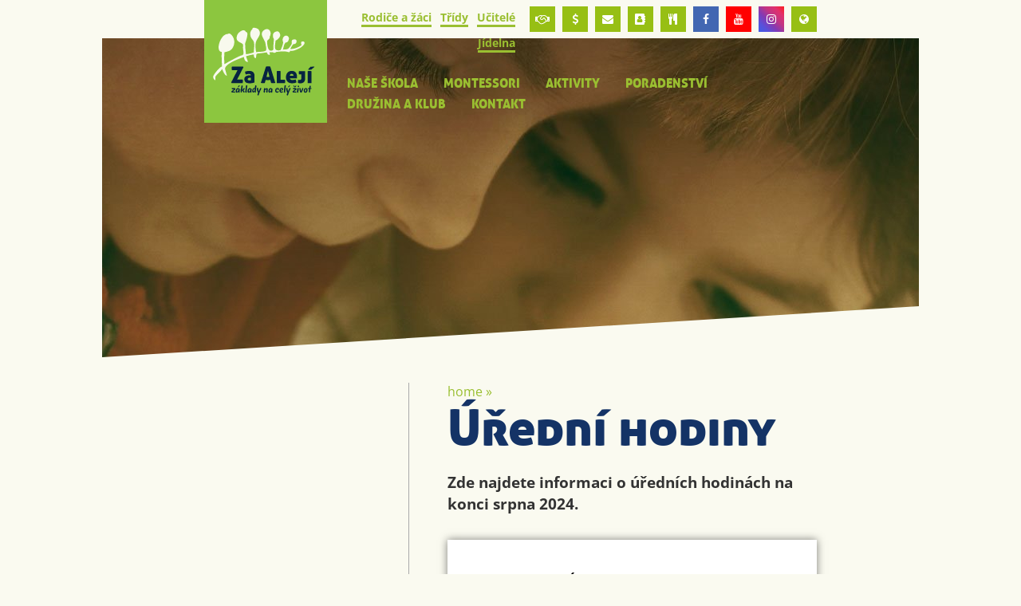

--- FILE ---
content_type: text/html; charset=utf-8
request_url: https://www.zszaaleji.cz/uredni-hodiny
body_size: 11682
content:
<!doctype html><!-- icard: bootstraplayout3 -->
<!--[if lt IE 7 ]> <html class="ie6"> <![endif]-->
<!--[if IE 7 ]>    <html class="ie7"> <![endif]-->
<!--[if IE 8 ]>    <html class="ie8"> <![endif]-->
<!--[if IE 9 ]>    <html class="ie9"> <![endif]-->
<!--[if (gt IE 9)|!(IE)]><!--> <html lang="cs"> <!--<![endif]-->
<head>
    <meta charset="utf-8" />
    <meta name="robots" content="noimageindex, nofollow, nosnippet" />
    <meta http-equiv="Content-Type" content="text/html; charset=utf-8" />
    <meta name="generator" content="icard.cz platform | www.icard.cz | Bootstrap 3.3.2" />

    <title>Úřední hodiny - Základní škola Za Alejí</title>
    <link rel="shortcut icon" href="https://www.zszaaleji.cz/cardskins/bs3.zaaleji2018/favicon.ico" />
    <meta name="description" content="Zde najdete informaci o úředních hodinách na konci srpna 2024." />
    <meta name="keywords" content="" />
    <meta property="og:title" content="Úřední hodiny - Základní škola Za Alejí" />
    <meta property="og:type" content="website" />
    <meta property="og:description" content="Zde najdete informaci o úředních hodinách na konci srpna 2024." />
    <meta property="og:url" content="https://www.zszaaleji.cz/uredni-hodiny" />
    <meta property="og:image" content="" />
    <script src="https://www.zszaaleji.cz/js/icardcore.min.js"></script>
    <script src="https://www.zszaaleji.cz/rfw/twitter.bootstrap/3.3.2/js/bootstrap.min.js"></script>
    <link href="https://www.zszaaleji.cz/rfw/twitter.bootstrap/3.3.2/css/bootstrap.min.css" rel="stylesheet" />
    <link href="https://www.zszaaleji.cz/rfw/twitter.bootstrap/3.3.2/icard.bootstrap.css" rel="stylesheet" />
    <meta name="viewport" content="width=device-width, initial-scale=1, maximum-scale=1" />
    <script type="text/javascript">head.ready(function() { head.test((head.browser.ie && parseFloat(head.browser.version) < 9),['https://www.zszaaleji.cz/js/respond.min.js'],[],function() {});});</script>
    <link rel="stylesheet" href="https://www.zszaaleji.cz/css/icardcore.min.css?20260124" />
    <script src="https://www.zszaaleji.cz/js/vue/3.2.45/vue.prod.js"></script>
    <script src="https://www.zszaaleji.cz/js/iconify/1.0.7/iconify-icon.min.js"></script>
    
    <link rel="stylesheet" href="https://www.zszaaleji.cz/cardskins/bs3.zaaleji2018/_layout_page/template.css?20260124" />
    

    <!-- STYLES --->
<link rel="stylesheet" type="text/css" media="screen" href="https://www.zszaaleji.cz/cardskins/bs3.zaaleji2018/_temp/cssloader-8a604a68fa80-default.css?1633410624" id="tempcss" />
    <script>window.dataLayer = [];</script>
<!-- head codes start -->
<!-- head codes end --></head>
<body data-lang="" class="page-14869 page-35206 " id="page-35206" >
<!-- body codes start -->
<!-- body codes end -->
<div id="wrapper">
	<div class="zs-container">
		<div id="header">
			<div class="core-overlay headerimage">
				<div class="fullfill">
    <div class="w-snippet" id="snippet-widget-topbg-widgetsnippet">
                    
	


<div class="componentImageWrapper" id="snippet-widget-topbg-image-header-image">

</div>
						<img src="/cardfiles/card-14869/img/c60035a0ccdb7020662ef40155402370.jpg" />
	
	


    </div>
    				</div>
			</div>
			<svg xmlns="http://www.w3.org/2000/svg" viewBox="0 0 100 100" preserveAspectRatio="none">
				<polygon fill="#FAFAF0" points="0,100 100,0 100,100" />
			</svg>
			<div class="core-row core-relative">
				<div class="core-col content " data-flex="3/4">
					<div class="core-row pullitup">
						<div class="core-col" data-flex="1/5" data-flex-xs="1/3">
							<a href="/"><img style="max-width:200px" src="https://www.zszaaleji.cz/cardskins/bs3.zaaleji2018/img/zaaleji_logo2026.svg" alt="Za Alejí - Základní škola Uherské Hradiště" /></a>
						</div>
						<div class="core-col" data-flex="4/5" data-flex-xs="2/3">
							<div class="core-row">
								<div id="topmenu" class="core-col">





    

<div id="snippet-menu-fastmenu-menu">
		<div class="component-item componentMenu" id="componentMenu_fastmenu">
			

			<ul class=""><li id="menuid-14877" class="nth1 first haschild"><a href="/rodice-a-zaci"><span class="mpart1">Rodiče a žáci</span> </a></li><li id="menuid-14878" class="nth2 haschild"><a href="/tridy"><span class="mpart1">Třídy</span> </a></li><li id="menuid-15593" class="nth3 haschild"><a href="/ucitele"><span class="mpart1">Učitelé</span> </a></li><li id="menuid-14880" class="nth4 last"><a href="/jidelni-listek"><span class="mpart1">Jídelna</span> </a></li></ul>
		</div>



</div>								</div>
								<div>
    <div class="w-snippet" id="snippet-persistentWidget-headlinks-widgetsnippet">
                    

<div class="social-icons">
        <a class="" rel="_blank" href="https://www.schranka-duvery.cz/schranka/cf2b1c89?uvod" title="schránka důvěry"><i class="fa fa-handshake-o"></i></a>
        <a class="" rel="_blank" href="https://www.skolniprogram.cz/login" title="školní pokladna"><i class="fa fa-usd"></i></a>
        <a class="" rel="_blank" href="https://portal.office.com/" title="office 365"><i class="fa fa-envelope"></i></a>
        <a class="" rel="_blank" href="https://znamky.zszaaleji.cz:4443/webznamky/next/login.aspx" title="žákovská knížka"><i class="fa fa-address-book"></i></a>
        <a class="" rel="_blank" href="https://strava.zszaaleji.cz:8443" title="objednávky obědů"><i class="fa fa-cutlery"></i></a>
        <a class="icon-facebook" rel="_blank" href="https://www.facebook.com/profile.php?id=61555743879354" title="Facebook ZŠ Za Alejí"><i class="fa fa-facebook"></i></a>
        <a class="icon-youtube" rel="_blank" href="https://www.youtube.com/channel/UCL5Fy-AM9UpXJ384ZDK4rvQ" title="Youtube ZŠ Za Alejí"><i class="fa fa-youtube"></i></a>
        <a class="icon-instagram" rel="_blank" href="https://www.instagram.com/zs_zaaleji/" title="Instagram"><i class="fa fa-instagram"></i></a>
        <a class="" rel="_blank" href="/erasmus-1674113997" title="Erasmus +"><i class="fa fa-globe"></i></a>
</div>



    </div>
    								</div>
							</div>
							<div class="mainmenu">
    <div class="w-snippet" id="snippet-widget-menu-widgetsnippet">
                    

<div class="menu-responsive-white">
	<a data-menu-open="menu_1" class="mrbtnopen">menu <i class="fa fa-bars"></i></a>
	<div id="menu_1" class="menu-responsive">
		<a href="" data-menu-close="menu_1" class="mrbtnclose"><i class="fa fa-close"></i></a>	
		<div class="menu-responsive-in">
			<div class="mobilefastmenu">





    

<div id="snippet-widget-menu-menu-fastmenu-menu">
		<div class="component-item componentMenu" id="componentMenu_fastmenu">
			

			<ul class=""><li id="menuid-14877" class="nth1 first haschild"><a href="/rodice-a-zaci"><span class="mpart1">Rodiče a žáci</span> </a></li><li id="menuid-14878" class="nth2 haschild"><a href="/tridy"><span class="mpart1">Třídy</span> </a></li><li id="menuid-15593" class="nth3 haschild"><a href="/ucitele"><span class="mpart1">Učitelé</span> </a></li><li id="menuid-14880" class="nth4 last"><a href="/jidelni-listek"><span class="mpart1">Jídelna</span> </a></li></ul>
		</div>



</div>				<hr />
			</div>





    

<div id="snippet-widget-menu-menu-mainmenumenu_1-menu">
		<div class="component-item componentMenu" id="componentMenu_mainmenumenu_1">
			

			<ul class=""><li id="menuid-14870" class="nth1 first haschild"><a href="/nase-skola"><span class="mpart1">Naše škola</span> </a></li><li id="menuid-14871" class="nth2 haschild"><a href="/montessori-vyuka"><span class="mpart1">Montessori</span> </a></li><li id="menuid-14872" class="nth3 haschild"><a href="/aktivity-skoly"><span class="mpart1">Aktivity</span> </a></li><li id="menuid-14873" class="nth4 haschild"><a href="/skolni-poradenstvi"><span class="mpart1">Poradenství</span> </a></li><li id="menuid-14874" class="nth5 haschild"><a href="/druzina-a-klub"><span class="mpart1">Družina a klub</span> </a></li><li id="menuid-14875" class="nth6 last"><a href="/kontakty"><span class="mpart1">Kontakt</span> </a></li></ul>
		</div>



</div>		</div>
	</div>
</div>


    </div>
    							</div>
						</div>

					</div>
				</div>
			</div>
		</div>
		<div id="content">
			<div class="core-row core-relative">
				<div class="core-col content" data-flex="3/4">
					<div class="core-row pagelayoutcontent" data-flex="reverse">
						<div class="core-col" data-flex="2/3">
							<div id="pagecontent">


    

<div class="component-item componentNavigator breadcrumb" id="componentNavigator_mainnav">
    <a href="zaaleji">Home</a> <span class="divider">&raquo;</span>                <strong class="navitem">Základní škola Za Alejí</strong>
        
</div>
								<h1 class="bluetext">Úřední hodiny</h1>
								<p class="perex"><big><strong>Zde najdete informaci o úředních hodinách na konci srpna 2024.</strong></big></p>
								<div class="lightbluetext">


<div class="">
    <div class="componentContainer ">

                    <div class="container-item item" id="default-item-1">

<div id="snippet-container-default-visualPdf-f717e9d9fda5f0b4cdb6d2a6c6ccdf46-fileVisualPdf">
    


<style>.pdfpage { margin:10px auto; } .pdfpage canvas { box-shadow:0px 0px 10px rgba(0,0,0,.5);}</style>
<div class="componentVisualPdf" id="componentVisualPdf_f717e9d9fda5f0b4cdb6d2a6c6ccdf46">
    	<script>
		'use strict';
		function renderPage(div, pdf, pageNumber, callback) {
		  pdf.getPage(pageNumber).then(function(page) {
		    //var scale = 1.3;

		    //var viewport = page.getViewport(scale);
		    var container = $('#'+"viewercomponentVisualPdf_f717e9d9fda5f0b4cdb6d2a6c6ccdf46");
		    var viewport = page.getViewport(1);
        	var scale = container.width() / viewport.width;
		    var viewport = page.getViewport(scale);
		    var pageDisplayWidth = viewport.width;
		    var pageDisplayHeight = viewport.height;

		    var pageDivHolder = document.createElement('div');
		    pageDivHolder.className = 'pdfpage';
		    pageDivHolder.style.width = pageDisplayWidth + 'px';
		    pageDivHolder.style.height = pageDisplayHeight + 'px';

		    div.appendChild(pageDivHolder);

		    // Prepare canvas using PDF page dimensions
		    var canvas = document.createElement('canvas');
		    var context = canvas.getContext('2d');
		    canvas.width = pageDisplayWidth;
		    canvas.height = pageDisplayHeight;
		    pageDivHolder.appendChild(canvas);
			//container.appendChild(canvas);


		    // Render PDF page into canvas context
		    var renderContext = {
		      canvasContext: context,
		      viewport: viewport
		    };
		    page.render(renderContext).then(callback);

		  });
		}

		head.ready(function() {
		  $("#viewercomponentVisualPdf_f717e9d9fda5f0b4cdb6d2a6c6ccdf46 .pdfdoc").each(function() {
		    var pdfsrc = $(this).data("pdfsrc");
		    var pdfid = $(this).attr("id");
            PDFJS.workerSrc = "/componentskins/componentVisualPdf/pdf.worker.js";
		    PDFJS.getDocument(pdfsrc).then(function getPdfForm(pdf) {
		      // Rendering all pages starting from first
		      var viewer = document.getElementById(pdfid);
		      var pageNumber = 1;
		      renderPage(viewer, pdf, pageNumber++, function pageRenderingComplete() {
		        if (pageNumber > pdf.numPages)
		          return; // All pages rendered
		        // Continue rendering of the next page
		        renderPage(viewer, pdf, pageNumber++, pageRenderingComplete);
		      });
		    });
		  });
		});
	</script>

	<a rel="_blank" href="/cardfiles/card-14869/card-35206/files/uredni-hodiny.pdf_e29ef6938c86c89d6d660590b083d3231721398685.pdf">
    <div id="viewercomponentVisualPdf_f717e9d9fda5f0b4cdb6d2a6c6ccdf46">
                <div class="pdfdoc" id="viewercomponentVisualPdf_f717e9d9fda5f0b4cdb6d2a6c6ccdf46page" data-pdfsrc="/cardfiles/card-14869/card-35206/files/uredni-hodiny.pdf_e29ef6938c86c89d6d660590b083d3231721398685.pdf"></div>
    </div>
	</a>
	<div class="visualpdf-download text-right" ><small>Stáhnout soubor: <a href="/cardfiles/card-14869/card-35206/files/uredni-hodiny.pdf_e29ef6938c86c89d6d660590b083d3231721398685.pdf">úřední hodiny.pdf</a></small></div>
	

</div>

</div>                    </div>
    </div>
</div>

</div>
							</div>
						</div>
						<div class="core-col" data-flex="1/3">
							<div id="sidemenu">




							</div>
						</div>
					</div>
					
				</div>
			</div>
		</div>


	</div>
	
	<div class="footerhead">
		<svg xmlns="http://www.w3.org/2000/svg" viewBox="0 0 100 100" preserveAspectRatio="none">
			<polygon fill="#9ABE2F" points="0,100 100,0 100,100" />
		</svg>
	</div>
	<div id="footer">
		<div class="zs-container">
			<div class="core-row core-relative">
				<div class="core-col content " data-flex="3/4">


					<div class="core-row footerline footerfastcontact">
						<div class="core-col" data-flex="1/3"></div>
						<div class="core-col" data-flex="2/3">
							<div class="core-row">
								<div class="core-col fofastmenu" data-flex="1/3">





    

<div id="snippet-menu-footer1-menu">
		<div class="component-item componentMenu" id="componentMenu_footer1">
			

			<ul class=""><li id="menuid-14877" class="nth1 first haschild"><a href="/rodice-a-zaci"><span class="mpart1">Rodiče a žáci</span> </a></li><li id="menuid-14878" class="nth2 haschild"><a href="/tridy"><span class="mpart1">Třídy</span> </a></li><li id="menuid-15593" class="nth3 haschild"><a href="/ucitele"><span class="mpart1">Učitelé</span> </a></li><li id="menuid-14880" class="nth4 last"><a href="/jidelni-listek"><span class="mpart1">Jídelna</span> </a></li></ul>
		</div>



</div>									<div class="social-icons">
										<a class="icon-facebook" rel="_blank" href="https://www.facebook.com/profile.php?id=61555743879354"><i class="fa fa-facebook"></i></a>
										<a class="icon-youtube" rel="_blank" href="https://www.youtube.com/user/skolaZaAleji"><i class="fa fa-youtube"></i></a>
										<a class="icon-instagram" rel="_blank" href="https://www.instagram.com/zs_zaaleji/"><i class="fa fa-instagram"></i></a>
									</div>
								</div>
								<div class="core-col fofastmenu strongmenu" data-flex="1/3">





    

<div id="snippet-menu-footer2-menu">
		<div class="component-item componentMenu" id="componentMenu_footer2">
			

			<ul class=""><li id="menuid-14870" class="nth1 first haschild"><a href="/nase-skola"><span class="mpart1">Naše škola</span> </a></li><li id="menuid-14871" class="nth2 haschild"><a href="/montessori-vyuka"><span class="mpart1">Montessori</span> </a></li><li id="menuid-14872" class="nth3 haschild"><a href="/aktivity-skoly"><span class="mpart1">Aktivity</span> </a></li><li id="menuid-14873" class="nth4 haschild"><a href="/skolni-poradenstvi"><span class="mpart1">Poradenství</span> </a></li><li id="menuid-14874" class="nth5 haschild"><a href="/druzina-a-klub"><span class="mpart1">Družina a klub</span> </a></li><li id="menuid-14875" class="nth6 last"><a href="/kontakty"><span class="mpart1">Kontakt</span> </a></li></ul>
		</div>



</div>								</div>
								<div class="core-col" data-flex="1/3">
									<p><strong>Kancelář školy</strong><br />tel.: 572 432 900 / <a href="mailto:info@zszaaleji.cz">info@zszaaleji.cz</a></p>
									<p><strong>Školní jídelna</strong><br />tel.: 572 432 925 / <a href="mailto:jidelna@zszaaleji.cz">jidelna@zszaaleji.cz</a></p>
									<p><a href="/kontakty">Další kontakty</a></p>
								</div>
							</div>
						</div>
					</div>

									</div>
			</div>
		</div>
	</div>

	<div id="footerlogos">
		<div class="zs-container">
			<div class="core-row core-relative">
								<div class="core-col content text-center" data-flex="1/1">




    


<div id="snippet-persistentImages-foogall-images"><div class="component-item componentImages" id="componentImages_foogall">



        <div class="row" id="gallery-componentImages_foogall" >
            <div class="col-md-2" data-id="de0e9a8d414fcd15d7aea2504d301365.png">
                <div class="gallitem">
                
                    <a title="" id="gic2ffb74b6fedbf38156753584be9ed56" href="http://www.msmt.cz/" onclick="window.open(this.href); return false;"  data-format="none" >
                            <img src="/cardfiles/card-14869/img/thumbs/de0e9a8d414fcd15d7aea2504d301365.png" alt="" title="" />
                    </a>
                </div>
            </div>


            <div class="col-md-2" data-id="931b2061b6981793f3b8366c202a1db2.png">
                <div class="gallitem">
                
                    <a title="Město Uherské Hradiště" id="giba00d23fc74f317fe8e889944cfdf630" href="http://www.mesto-uh.cz/" onclick="window.open(this.href); return false;"  data-format="none" >
                            <img src="/cardfiles/card-14869/img/thumbs/931b2061b6981793f3b8366c202a1db2.png" alt="Město Uherské Hradiště" title="Město Uherské Hradiště" />
                    </a>
                </div>
            </div>


            <div class="col-md-2" data-id="e008dd6c2e9bc0bcf7b161c3d12796b9.png">
                <div class="gallitem">
                
                    <a title="Škola pro demokracii" id="gi28ebc171c909a426721df436aabee84b" href="http://www.skolaprodemokracii.cz" onclick="window.open(this.href); return false;"  data-format="none" >
                            <img src="/cardfiles/card-14869/img/thumbs/e008dd6c2e9bc0bcf7b161c3d12796b9.png" alt="Škola pro demokracii" title="Škola pro demokracii" />
                    </a>
                </div>
            </div>


            <div class="col-md-2" data-id="5afbc98447a84a2695012a7219a6aa51.png">
                <div class="gallitem">
                
                    <a title="trvalá obnova školy" id="gicb1c3eb397f01d31fcb1bd3ff9a340c8" href="http://www.trvalaobnovaskoly.cz/" onclick="window.open(this.href); return false;"  data-format="none" >
                            <img src="/cardfiles/card-14869/img/thumbs/5afbc98447a84a2695012a7219a6aa51.png" alt="trvalá obnova školy" title="trvalá obnova školy" />
                    </a>
                </div>
            </div>


            <div class="col-md-2" data-id="ab766251a74489c695df45c4bd0ae3ec.png">
                <div class="gallitem">
                
                    <a title="cirkus" id="gi99dca028a39968afa34b8ba1a23a2f46" href="http://www.circushappykids.com/index.htm" onclick="window.open(this.href); return false;"  data-format="none" >
                            <img src="/cardfiles/card-14869/img/thumbs/ab766251a74489c695df45c4bd0ae3ec.png" alt="cirkus" title="cirkus" />
                    </a>
                </div>
            </div>


            <div class="col-md-2" data-id="erasmus-3a153860814e170.webp">
                <div class="gallitem">
                
                    <a title="" id="gi00470aeb54c032c8b4e390faebf7e066" href="/erasmus-1674113997" onclick="window.open(this.href); return false;"  data-format="none" >
                            <img src="/cardfiles/card-14869/img/thumbs/erasmus-3a153860814e170.webp" alt="" title="" />
                    </a>
                </div>
            </div>


            <div class="col-md-2" data-id="eu-3a153860814d5f0.webp">
                <div class="gallitem">
                
                    <a title="" id="gid919c6bd6468d412386e944e3ca82918" href="/eu-penize" onclick="window.open(this.href); return false;"  data-format="none" >
                            <img src="/cardfiles/card-14869/img/thumbs/eu-3a153860814d5f0.webp" alt="" title="" />
                    </a>
                </div>
            </div>


            <div class="col-md-2" data-id="msmt-3a153860814e270.webp">
                <div class="gallitem">
                
                    <a title="" id="gid07c9ed02ab0ef3b1f9d141eee1a1665" href="/eu-penize" onclick="window.open(this.href); return false;"  data-format="none" >
                            <img src="/cardfiles/card-14869/img/thumbs/msmt-3a153860814e270.webp" alt="" title="" />
                    </a>
                </div>
            </div>


        </div>




</div>


<script>
    ICARD.imagefullfill();
</script>
</div>				</div>
			</div>
		</div>
	</div>
	<div id="footerbottom">
		<div class="zs-container">
			<div class="core-row core-relative">
				<div class="core-col content text-center" data-flex="1/1">
								<a href="/prohlaseni-o-pristupnosti">Prohlášení o přístupnosti</a>, realizace webu <a href="http://www.icard.cz">icard.cz</a> | design: Bob Stránský
				</div>
			</div>
		</div>
	</div>
    <div class="w-snippet" id="snippet-persistentWidget-websitepopup-widgetsnippet">
                    
<style>
#popup-topic {
  position: fixed;
  z-index: 9999;
  max-width: 400px;
  height: auto;
  bottom: 3rem;
  right: 3rem;
  transition: all 0.6s ease;
}
@media (max-width: 767px) {
  #popup-topic {
    left: 0;
    bottom: 0;
    right: 0;
    width: 100%;
    max-width: 100%;
  }
}
#popup-topic .popup-topic-content {
  box-shadow: 0px 0px 32px rgba(0, 0, 0, 0.3);
  padding: 2.2rem 2.2rem 1.8rem;
  text-align: left;
  border-radius: 20px;
  overflow: hidden;
  background: linear-gradient(135deg, #C74C2A 0%, #FF6B6B 100%);
  color: #fff;
  border: 4px solid rgba(255, 255, 255, 0.9);
  transform-origin: center;
  transition: all 0.3s ease;
}

#popup-topic:hover {
  transform: scale(1.1) translateY(-10px) rotate(-2deg);
  transition: all 0.6s ease;
}

@media (max-width: 767px) {
  #popup-topic .popup-topic-content {
    border-radius: 0;
  }
}

#popup-topic .popup-topic-content a {
  text-decoration: none;
  color: #fff;
  transition: all 0.2s ease;
  position: relative;
}

#popup-topic .popup-topic-content a:hover {
  color: #FFE66D;
  text-shadow: 0 0 8px rgba(255, 230, 109, 0.5);
}

#popup-topic .popup-topic-content .popup-topic-title {
  text-align: left;
  text-transform: uppercase;
  font-weight: 800;
  text-shadow: 2px 2px 4px rgba(0,0,0,0.2);
  font-size: 22px;
  letter-spacing: 1px;
  color: #FFF;
}

#popup-topic .popup-topic-content .popup-topic-desc {
  margin: 10px 0 0px 0;
  text-align: left;
  line-height: 160%;
  opacity: 0.95;
  font-size: 18px;
  text-shadow: 1px 1px 2px rgba(0,0,0,0.1);
  color: #FFF;
}

#popup-topic .popup-topic-content .popup-topic-button {
  margin-top: 1.2rem;
  padding: 10px 20px;
  background: rgba(255,255,255,0.25);
  border-radius: 30px;
  transition: all 0.3s ease;
  font-size: 18px;
  font-weight: 600;
  border: 2px solid rgba(255,255,255,0.3);
  box-shadow: 0 4px 12px rgba(0,0,0,0.1);
  color: #fff;
}

#popup-topic .popup-topic-content .popup-topic-button:hover {
  background: rgba(255,255,255,0.35);
  transform: translateY(-3px);
  box-shadow: 0 6px 16px rgba(0,0,0,0.15);
  border-color: rgba(255,255,255,0.5);
  color: #fff;
}

#popup-topic .popup-btn {
  position: absolute;
  padding: 10px;
  line-height: 100%;
  color: #fff;
  opacity: 0.9;
  transition: all 0.3s ease;
  text-shadow: 1px 1px 2px rgba(0,0,0,0.2);
}

#popup-topic .popup-btn:hover {
  opacity: 1;
  transform: scale(1.1);
  text-shadow: 2px 2px 4px rgba(0,0,0,0.3);
}

#popup-topic .popup-btn.popup-btn-close {
  top: 0px;
  right: 5px;
  color: #fff;
  position: absolute;
  font-size: 32px;
}

body .loginpanel {
  bottom: 0;
  right: 0;
}

a.icardloginbtn {
  opacity: 0;
  transition: opacity 0.3s ease;
}
a.icardloginbtn:hover {
  opacity: 1;
  border-bottom-left-radius: 0;
  border-bottom-right-radius: 0;
}


#popup-topic .popup-btn.popup-btn-go {
  bottom: 0px;
  right: 0px;
}
.popup-edit-btn {
  position: fixed;
  overflow: hidden;
  bottom: 100px;
  right: 0px;
  z-index: 1002;
  width: 45px;
  height: 40px;
  line-height: 40px;
  background-color: #333;
  color: white;
  font-size: 22px;
  text-align: center;
  border-top-left-radius: 20px;
  border-bottom-left-radius: 20px;
  opacity: 1;
  box-shadow: 0 0 1px rgba(255, 255, 255, 0.1);
  transform: translateX(5px);
  transition: opacity 300ms, background 300ms, color 300ms, transform 300ms;
}
.popup-edit-btn .widgetMenu {
  display: none !important;
}
.popup-edit-btn .settings-icon {
  position: relative;
  bottom: 1px;
}
.popup-edit-btn:hover {
  color: white;
  transform: translateX(0px);
  opacity: 1;
}
@media (max-width: 767px) {
  .popup-edit-btn {
    display: none;
  }
}
.popup-topic-content {
  -webkit-animation: popupanimation 700ms linear both;
  animation: popupanimation 700ms linear both;
}
@-webkit-keyframes popupanimation {
  0%,
  100% {
    -webkit-transform: translateX(0%);
    transform: translateX(0%);
    -webkit-transform-origin: 50% 50%;
    transform-origin: 50% 50%;
  }
  15% {
    -webkit-transform: translateX(-30px) rotate(-6deg);
    transform: translateX(-30px) rotate(-6deg);
  }
  30% {
    -webkit-transform: translateX(15px) rotate(6deg);
    transform: translateX(15px) rotate(6deg);
  }
  45% {
    -webkit-transform: translateX(-15px) rotate(-3.6deg);
    transform: translateX(-15px) rotate(-3.6deg);
  }
  60% {
    -webkit-transform: translateX(9px) rotate(2.4deg);
    transform: translateX(9px) rotate(2.4deg);
  }
  75% {
    -webkit-transform: translateX(-6px) rotate(-1.2deg);
    transform: translateX(-6px) rotate(-1.2deg);
  }
}
@keyframes popupanimation {
  0%,
  100% {
    -webkit-transform: translateX(0%);
    transform: translateX(0%);
    -webkit-transform-origin: 50% 50%;
    transform-origin: 50% 50%;
  }
  15% {
    -webkit-transform: translateX(-30px) rotate(-6deg);
    transform: translateX(-30px) rotate(-6deg);
  }
  30% {
    -webkit-transform: translateX(15px) rotate(6deg);
    transform: translateX(15px) rotate(6deg);
  }
  45% {
    -webkit-transform: translateX(-15px) rotate(-3.6deg);
    transform: translateX(-15px) rotate(-3.6deg);
  }
  60% {
    -webkit-transform: translateX(9px) rotate(2.4deg);
    transform: translateX(9px) rotate(2.4deg);
  }
  75% {
    -webkit-transform: translateX(-6px) rotate(-1.2deg);
    transform: translateX(-6px) rotate(-1.2deg);
  }
}

</style>











    </div>
    <!-- Global site tag (gtag.js) - Google Analytics -->
<script async src="https://www.googletagmanager.com/gtag/js?id=UA-91470127-13"></script>
<script>
  window.dataLayer = window.dataLayer || [];
  function gtag(){ dataLayer.push(arguments);}
  gtag('js', new Date());

  gtag('config', 'UA-91470127-13');
</script>

<script>
head.ready(function() {
	/*$('#pagecontent p,#pagecontent img,#pagecontent li,#pagecontent h1,#pagecontent h2,#pagecontent h3').each(function() {
      $(this).addClass('wow fadeInUp').attr('data-wow-duration','.6s').attr('data-wow-delay','.2s');
    });*/
    /*
 	$('#header .fullfill img').each(function() {
      $(this).addClass('wow fadeInUp').attr('data-wow-duration','.6s').attr('data-wow-delay','.1s');
    });

    
    
    $('.fullfill').each(function() {
      $(this).addClass('wow fadeIn').attr('data-wow-duration','2s').attr('data-wow-delay','.6s');
    });
    
    $('p,blockquote,li').each(function() {
      $(this).addClass('wow fadeInUp').attr('data-wow-duration','1s').attr('data-wow-delay','.8s');
    });

    $('.core-icon,.componentImageThumb').each(function() {
      $(this).addClass('wow fadeInUp').attr('data-wow-duration','1s').attr('data-wow-delay','.4s');
    });*/
});
</script>

<link rel="stylesheet" href="https://www.zszaaleji.cz/cardskins/bs3.zaaleji2018/extras/wow/animate.css" />
<script src="https://www.zszaaleji.cz/cardskins/bs3.zaaleji2018/extras/wow/wow.min.js"></script>
<script>
head.ready(function() {
	new WOW().init();
});
</script>
</div>    <!-- 1769231203 -->

    <!-- JAVASCRIPTS LOADER START 1769231203 -->
<div id="snippet--js">    <script src="/cardskins/bs3.zaaleji2018/templates/componentWidget/menu_responsive/default.js"></script><!-- js [_33d1d0eb00219f8030e598f738b9b024] -->
    <script src="/componentskins/componentVisualPdf/pdf.js"></script><!-- js [_e23910ef543b119b39f87283342b79a3] -->
</div>    <!-- JAVASCRIPTS LOADER END -->


    <div class="loginpanel">
            <a rel="nofollow" class="icardloginbtn" title="Přihlásit se do administrace" href="/auth/login/uredni-hodiny?backlink=uredni-hodiny"></a>
    </div>

        <!--[if lte IE 6]>
    <div id="ie-message">
      POZOR! používáte zastaralý internetový prohlížeč! Z bezpečnostních důvodů je nutné jej aktualizovat na novější <a href="https://windows.microsoft.com/cs-cz/internet-explorer/download-ie" target="_new">IE</a>, <a href="https://www.getfirefox.com" target="_new">Firefox</a> nebo <a href="https://www.google.com/intl/cs/chrome/" target="_new">Chrome</a>.
    </div>
    <![endif]-->
    <!-- ADDITIONAL --><div id="snippet--additionalContent"></div>
<link rel="stylesheet" href="/cookie/ob/cookieconsent.css" media="print" onload="this.media='all'" />
<script defer src="/cookie/ob/cookieconsent.js?v21"></script>
<div id="cm-cookie-change">
    <a data-cc="c-settings"><span>Změnit nastavení cookies</span></a>
</div>
<style>
#cm-cookie-change {
    background-color: #fff;
    color:#333;
    text-align: center;
    font-size:14px;
    padding: 10px;
    cursor: pointer;
}
</style>
<script>
    const cookieConsentStat = false;
</script>
<script>
        // obtain plugin
        var cc = '';
        window.addEventListener('load', function(){

            // obtain plugin
            cc = initCookieConsent();

            // run plugin with your configuration
            cc.run({
                current_lang: 'cs',
                autoclear_cookies: true,                   // default: false
                page_scripts: true,                        // default: false

                // mode: 'opt-in'                          // default: 'opt-in'; value: 'opt-in' or 'opt-out'
                // delay: 0,                               // default: 0
                auto_language: 'document',                      // default: null; could also be 'browser' or 'document'
                // autorun: true,                          // default: true
                force_consent: false,                   // default: false
                // hide_from_bots: true,                   // default: true
                // remove_cookie_tables: false             // default: false
                cookie_name: 'cc_cookie2',               // default: 'cc_cookie'
                cookie_expiration: 30,                 // default: 182 (days)
                // cookie_necessary_only_expiration: 182   // default: disabled
                // cookie_domain: location.hostname,       // default: current domain
                // cookie_path: '/',                       // default: root
                // cookie_same_site: 'Lax',                // default: 'Lax'
                // use_rfc_cookie: false,                  // default: false
                // revision: 0,                            // default: 0
                gui_options: {
                    consent_modal: {
                        layout: 'cloud',                    // box,cloud,bar
                        position: 'bottom center',          // bottom,middle,top + left,right,center
                        transition: 'zoom'                 // zoom,slide
                    },
                    settings_modal: {
                        layout: 'box',                      // box,bar
                        position: 'left',                   // right,left (available only if bar layout selected)
                        transition: 'zoom'                 // zoom,slide
                    }
                },
                onFirstAction: function(user_preferences, cookie){
                    // callback triggered only once on the first accept/reject action
                    if (cookieConsentStat) {
                        fetch('/cookie/hit.php', {
                            method: 'POST',
                            headers: { 'Content-Type': 'application/json' },
                            body: JSON.stringify({ cookie: cookie, preferences: user_preferences })
                        });
                    }
                },

                onAccept: function (cookie) {

                },

                onChange: function (cookie, changed_categories) {
                    // callback triggered when user changes preferences after consent has already been given
                    if (cookieConsentStat) {
                        fetch('/cookie/hit.php', {
                            method: 'POST',
                            headers: { 'Content-Type': 'application/json' },
                            body: JSON.stringify({ cookie: cookie, categories: changed_categories })
                        });
                    }
                },

                languages: {
                    'cs': {
                        consent_modal: {
                            title: 'Používáme cookies',
                            description: 'Tato stránka používá cookies, což jsou malé textové soubory, které se ukládají do vašeho zařízení při procházení těchto webových stránek. Tyto soubory slouží k různým účelům, jako například pro zapamatování vašich přihlašovacích údajů nebo pro zlepšení uživatelského zážitku na našich stránkách. Máte možnost změnit své nastavení a odmítnout některé typy cookies. <button type="button" data-cc="c-settings" class="cc-link">Upravit nastavení</button>',
                            primary_btn: {
                                text: 'Přijmout vše',
                                role: 'accept_all'              // 'accept_selected' or 'accept_all'
                            },
                            secondary_btn: {
                                text: 'Odmítnout vše',
                                role: 'accept_necessary'        // 'settings' or 'accept_necessary'
                            }
                        },
                        settings_modal: {
                            title: 'Nastavení cookies',
                            save_settings_btn: 'Uložit nastavení',
                            accept_all_btn: 'Přijmout vše',
                            reject_all_btn: 'Odmítnout vše',
                            close_btn_label: 'Zavřít',
                            cookie_table_headers: [
                                {col1: 'Název'},
                                {col2: 'Doména'},
                                {col3: 'Expirace'},
                                {col4: 'Popis'}
                            ],
                            blocks: [
                                {
                                    title: 'Používání cookies',
                                    description: 'Tato stránka používá cookies, což jsou malé textové soubory, které se ukládají do vašeho zařízení při procházení těchto webových stránek. Tyto soubory slouží k různým účelům, jako například pro zapamatování vašich přihlašovacích údajů nebo pro zlepšení uživatelského zážitku na našich stránkách. Máte možnost změnit své nastavení a odmítnout některé typy cookies.'
                                }, {
                                    title: 'Nezbytně nutné cookies',
                                    description: 'Tyto cookies zabezpečují správné fungování naší stránky, jedná se například o uživatelské nastavení stránky.',
                                    toggle: {
                                        value: 'necessary',
                                        enabled: true,
                                        readonly: true          // cookie categories with readonly=true are all treated as "necessary cookies"
                                    }
                                }, {
                                    title: 'Analytické cookies',
                                    description: 'Tyto cookies umožňují sledovat a zaznamenávat informace o tom, jak návštěvníci používají webové stránky. Informace o počtu návštěv, trvání návštěv, počtu stránek apod. Tato data nám pomáhají vylepšovat webové stránky tak, aby byly pro návštěvníky přínosnější a přitažlivější.',
                                    toggle: {
                                        value: 'analytics',     // your cookie category
                                        enabled: false,
                                        readonly: false
                                    },
                                    cookie_table: [             // list of all expected cookies
                                        {
                                            col1: '^_ga',       // match all cookies starting with "_ga"
                                            col2: `${window.location.hostname}`,
                                            col3: '2 roky',
                                            col4: '...',
                                            is_regex: true
                                        },
                                        {
                                            col1: '_gid',
                                            col2: `${window.location.hostname}`,
                                            col3: '1 den',
                                            col4: '...',
                                        },
                                    ]
                                }, {
                                    title: 'Marketingové cookies',
                                    description: 'Tyto cookies používáme k lepšímu cílení reklam a slouží také k vyhodnocení účinnosti reklamních kampaní.',
                                    toggle: {
                                        value: 'targeting',
                                        enabled: false,
                                        readonly: false
                                    },
                                    cookie_table: [             // list of all expected cookies
                                        {
                                            col1: '_fbp',       // match all cookies starting with "_ga"
                                            col2: `${window.location.hostname}`,
                                            col3: '2 roky',
                                            col4: '...',
                                            is_regex: true
                                        },
                                        {
                                            col1: '_fbc',
                                            col2: `${window.location.hostname}`,
                                            col3: '1 den',
                                            col4: '...',
                                        },
                                    ]
                                }
                            ]
                        }
                    },
                    'sk': {
                        consent_modal: {
                            title: 'Používame cookies',
                            description: 'Táto stránka používa cookies, čo sú malé textové súbory, ktoré sa ukladajú do vášho zariadenia pri prehliadaní týchto webových stránok. Tieto súbory slúžia na rôzne účely, ako napríklad na zapamätanie vašich prihlasovacích údajov alebo na zlepšenie užívateľského zážitku na našich stránkach. Máte možnosť zmeniť svoje nastavenia a odmietnuť niektoré typy cookies. <button type="button" data-cc="c-settings" class="cc-link">Vlastné nastavenie</button>',
                            primary_btn: {
                                text: 'Prijmúť všetko',
                                role: 'accept_all'              // 'accept_selected' or 'accept_all'
                            },
                            secondary_btn: {
                                text: 'Odmietnuť všetko',
                                role: 'accept_necessary'        // 'settings' or 'accept_necessary'
                            }
                        },
                        settings_modal: {
                            title: 'Nastavenie cookies',
                            save_settings_btn: 'Uložiť nastavenie',
                            accept_all_btn: 'Prijmúť všetko',
                            reject_all_btn: 'Odmietnuť všetko',
                            close_btn_label: 'Zavrieť',
                            cookie_table_headers: [
                                {col1: 'Názov'},
                                {col2: 'Doména'},
                                {col3: 'Expirácia'},
                                {col4: 'Popis'}
                            ],
                            blocks: [
                                {
                                    title: 'Používame cookies',
                                    description: 'Táto stránka používa cookies, čo sú malé textové súbory, ktoré sa ukladajú do vášho zariadenia pri prehliadaní týchto webových stránok. Tieto súbory slúžia na rôzne účely, ako napríklad na zapamätanie vašich prihlasovacích údajov alebo na zlepšenie užívateľského zážitku na našich stránkach. Máte možnosť zmeniť svoje nastavenia a odmietnuť niektoré typy cookies.'
                                }, {
                                    title: 'Nutné súbory cookies',
                                    description: 'Niektoré súbory cookie sú vyžadované, aby bola zabezpečená základná funkčnosť. Bez týchto cookies nebude web fungovať správne. V predvolenom nastavení sú povolené a nemôžu byť zakázané.',
                                    toggle: {
                                        value: 'necessary',
                                        enabled: true,
                                        readonly: true          // cookie categories with readonly=true are all treated as "necessary cookies"
                                    }
                                }, {
                                    title: 'Analytické cookies',
                                    description: 'Tieto cookies umožňujú sledovať a zaznamenávať informácie o tom, ako návštevníci používajú webové stránky. Informácie o počte návštev, trvaní návštev, počte stránok a pod. Tieto dáta nám pomáhajú vylepšovať webové stránky tak, aby boli pre návštevníkov prínosnejšie a príťažlivejšie.',
                                    toggle: {
                                        value: 'analytics',     // your cookie category
                                        enabled: false,
                                        readonly: false
                                    },
                                    cookie_table: [             // list of all expected cookies
                                        {
                                            col1: '^_ga',       // match all cookies starting with "_ga"
                                            col2: `${window.location.hostname}`,
                                            col3: '2 roky',
                                            col4: '...',
                                            is_regex: true
                                        },
                                        {
                                            col1: '_gid',
                                            col2: `${window.location.hostname}`,
                                            col3: '1 deň',
                                            col4: '...',
                                        },
                                    ]
                                }, {
                                    title: 'Marketingové cookies',
                                    description: 'Tieto cookies používame na lepšie zacielenie reklám a slúžia tiež na vyhodnotenie účinnosti reklamných kampaní.',
                                    toggle: {
                                        value: 'targeting',
                                        enabled: false,
                                        readonly: false
                                    },
                                    cookie_table: [             // list of all expected cookies
                                        {
                                            col1: '_fbp',       // match all cookies starting with "_ga"
                                            col2: `${window.location.hostname}`,
                                            col3: '2 roky',
                                            col4: '...',
                                            is_regex: true
                                        },
                                        {
                                            col1: '_fbc',
                                            col2: `${window.location.hostname}`,
                                            col3: '1 deň',
                                            col4: '...',
                                        },
                                    ]
                                }
                            ]
                        }
                    },
                    'en': {
                        consent_modal: {
                            title: 'We use cookies',
                            description: 'This site uses cookies, which are small text files that are stored on your device when you browse this website. These files are used for various purposes, such as to remember your login information or to improve the user experience on our site. You have the option to change your settings and refuse some types of cookies. <button type="button" data-cc="c-settings" class="cc-link">Edit Settings</button>',
                            primary_btn: {
                                text: 'Accept all',
                                role: 'accept_all'              // 'accept_selected' or 'accept_all'
                            },
                            secondary_btn: {
                                text: 'Reject all',
                                role: 'accept_necessary'        // 'settings' or 'accept_necessary'
                            }
                        },
                        settings_modal: {
                            title: 'Cookie preferences',
                            save_settings_btn: 'Save settings',
                            accept_all_btn: 'Accept all',
                            reject_all_btn: 'Reject all',
                            close_btn_label: 'Close',
                            cookie_table_headers: [
                                {col1: 'Name'},
                                {col2: 'Domain'},
                                {col3: 'Expiration'},
                                {col4: 'Description'}
                            ],
                            blocks: [
                                {
                                    title: 'We use cookies',
                                    description: 'This site uses cookies, which are small text files that are stored on your device when you browse this website. These files are used for various purposes, such as to remember your login information or to improve the user experience on our site. You have the option to change your settings and refuse some types of cookies.'
                                }, {
                                    title: 'Strictly necessary cookies',
                                    description: 'These cookies are essential for the proper functioning of my website. Without these cookies, the website would not work properly.',
                                    toggle: {
                                        value: 'necessary',
                                        enabled: true,
                                        readonly: true          // cookie categories with readonly=true are all treated as "necessary cookies"
                                    }
                                }, {
                                    title: 'Analytical cookies',
                                    description: 'These cookies are used to collect information about how visitors use my website. Information about the number of visits, the duration of visits, the number of pages and so on. This data helps us to improve the website so that it is more useful and attractive to visitors.',
                                    toggle: {
                                        value: 'analytics',     // your cookie category
                                        enabled: false,
                                        readonly: false
                                    },
                                    cookie_table: [             // list of all expected cookies
                                        {
                                            col1: '^_ga',       // match all cookies starting with "_ga"
                                            col2: `${window.location.hostname}`,
                                            col3: '2 years',
                                            col4: '...',
                                            is_regex: true
                                        },
                                        {
                                            col1: '_gid',
                                            col2: `${window.location.hostname}`,
                                            col3: '1 day',
                                            col4: '...',
                                        }
                                    ]
                                }, {
                                    title: 'Marketing cookies',
                                    description: 'These cookies are used to display personalized advertisements to visitors. These cookies are also used to evaluate the effectiveness of advertising campaigns.',
                                    toggle: {
                                        value: 'targeting',
                                        enabled: false,
                                        readonly: false
                                    },
                                    cookie_table: [             // list of all expected cookies
                                        {
                                            col1: '_fbp',       // match all cookies starting with "_ga"
                                            col2: `${window.location.hostname}`,
                                            col3: '2 years',
                                            col4: '...',
                                            is_regex: true
                                        },
                                        {
                                            col1: '_fbc',
                                            col2: `${window.location.hostname}`,
                                            col3: '1 day',
                                            col4: '...',
                                        },
                                    ]
                                }
                            ]
                        }
                    },
                    'hr': {
                        consent_modal: {
                            title: 'Koristimo kolačiće',
                            description: 'Ova stranica koristi kolačiće, koji su mali tekstualni datoteke koje se pohranjuju na vašem uređaju kada pregledate ovu web stranicu. Ove datoteke se koriste za različite svrhe, kao što su zapamćivanje vaših podataka za prijavu ili poboljšanje korisničkog iskustva na našoj stranici. Imate mogućnost promijeniti svoje postavke i odbiti neke vrste kolačića. <button type="button" data-cc="c-settings" class="cc-link">Uredi postavke</button>',
                            primary_btn: {
                                text: 'Prihvati sve',
                                role: 'accept_all'              // 'accept_selected' or 'accept_all'
                            },
                            secondary_btn: {
                                text: 'Odbij sve',
                                role: 'accept_necessary'        // 'settings' or 'accept_necessary'
                            }
                        },
                        settings_modal: {
                            title: 'Postavke kolačića',
                            save_settings_btn: 'Spremi postavke',
                            accept_all_btn: 'Prihvati sve',
                            reject_all_btn: 'Odbij sve',
                            close_btn_label: 'Zatvori',
                            cookie_table_headers: [
                                {col1: 'Naziv'},
                                {col2: 'Domena'},
                                {col3: 'Ističe'},
                                {col4: 'Opis'}
                            ],
                            blocks: [
                                {
                                    title: 'Koristimo kolačiće',
                                    description: 'Ova stranica koristi kolačiće, koji su mali tekstualni datoteke koje se pohranjuju na vašem uređaju kada pregledate ovu web stranicu. Ove datoteke se koriste za različite svrhe, kao što su zapamćivanje vaših podataka za prijavu ili poboljšanje korisničkog iskustva na našoj stranici. Imate mogućnost promijeniti svoje postavke i odbiti neke vrste kolačića.',
                                }, {
                                    title: 'Kolačići koji su nužni za rad stranice',
                                    description: 'Ovi kolačići su nužni za rad stranice i ne mogu se isključiti.',
                                    toggle: {
                                        value: 'necessary',
                                        enabled: true,
                                        readonly: true          // cookie categories with readonly=true are all treated as "necessary cookies"
                                    }
                                }, {
                                    title: 'Analitički kolačići',
                                    description: 'Ovi se kolačići koriste za prikupljanje informacija o tome kako posjetitelji koriste moju web stranicu. Podaci o broju posjeta, trajanju posjeta, broju stranica i sl. Ovi nam podaci pomažu poboljšati web stranicu kako bi bila korisnija i privlačnija posjetiteljima.',
                                    toggle: {
                                        value: 'analytics',     // your cookie category
                                        enabled: false,
                                        readonly: false
                                    },
                                    cookie_table: [             // list of all expected cookies
                                        {
                                            col1: '^_ga',       // match all cookies starting with "_ga"
                                            col2: `${window.location.hostname}`,
                                            col3: '2 years',
                                            col4: '...',
                                            is_regex: true
                                        },
                                        {
                                            col1: '_gid',
                                            col2: `${window.location.hostname}`,
                                            col3: '1 day',
                                            col4: '...',
                                        }
                                    ]
                                }, {
                                    title: 'Marketinški kolačići',
                                    description: 'Ovi se kolačići koriste za prikazivanje prilagođenih oglasa posjetiteljima. Ovi se kolačići također koriste za procjenu učinkovitosti reklamnih kampanja.',
                                    toggle: {
                                        value: 'targeting',
                                        enabled: false,
                                        readonly: false
                                    },
                                    cookie_table: [             // list of all expected cookies
                                        {
                                            col1: '_fbp',       // match all cookies starting with "_ga"
                                            col2: `${window.location.hostname}`,
                                            col3: '2 godine',
                                            col4: '...',
                                            is_regex: true
                                        },
                                        {
                                            col1: '_fbc',
                                            col2: `${window.location.hostname}`,
                                            col3: '1 dan',
                                            col4: '...',
                                        },
                                    ]
                                }
                            ]
                        }
                    },
                    'de': {
                        consent_modal: {
                            title: 'Wir verwenden Cookies',
                            description: 'Diese Website verwendet Cookies, die kleine Textdateien sind, die auf Ihrem Gerät gespeichert werden, wenn Sie diese Website besuchen. Diese Dateien werden für verschiedene Zwecke verwendet, z. B. um Ihre Anmeldeinformationen zu speichern oder um die Benutzererfahrung auf unserer Website zu verbessern. Sie haben die Möglichkeit, Ihre Einstellungen zu ändern und einige Arten von Cookies abzulehnen. <button type="button" data-cc="c-settings" class="cc-link">Einstellungen bearbeiten</button>',
                            primary_btn: {
                                text: 'Alle akzeptieren',
                                role: 'accept_all'              // 'accept_selected' or 'accept_all'
                            },
                            secondary_btn: {
                                text: 'Alle ablehnen',
                                role: 'accept_necessary'        // 'settings' or 'accept_necessary'
                            }
                        },
                        settings_modal: {
                            title: 'Cookie-Einstellungen',
                            save_settings_btn: 'Einstellungen speichern',
                            accept_all_btn: 'Alle akzeptieren',
                            reject_all_btn: 'Alle ablehnen',
                            close_btn_label: 'Schließen',
                            cookie_table_headers: [
                                {col1: 'Name'},
                                {col2: 'Domain'},
                                {col3: 'Ablaufdatum'},
                                {col4: 'Beschreibung'}
                            ],
                            blocks: [
                                {
                                    title: 'Wir verwenden Cookies',
                                    description: 'Diese Website verwendet Cookies, die kleine Textdateien sind, die auf Ihrem Gerät gespeichert werden, wenn Sie diese Website besuchen. Diese Dateien werden für verschiedene Zwecke verwendet, z. B. um Ihre Anmeldeinformationen zu speichern oder um die Benutzererfahrung auf unserer Website zu verbessern. Sie haben die Möglichkeit, Ihre Einstellungen zu ändern und einige Arten von Cookies abzulehnen.'
                                }, {
                                    title: 'Notwendige Cookies',
                                    description: 'Diese Cookies sind für die ordnungsgemäße Funktion meiner Website unerlässlich. Ohne diese Cookies würde die Website nicht ordnungsgemäß funktionieren.',
                                    toggle: {
                                        value: 'necessary',
                                        enabled: true,
                                        readonly: true          // cookie categories with readonly=true are all treated as "necessary cookies"
                                    }
                                }, {
                                    title: 'Analytische Cookies',
                                    description: 'Diese Cookies werden verwendet, um Informationen darüber zu sammeln, wie Besucher meine Website nutzen. Informationen über die Anzahl der Besuche, die Dauer der Besuche, die Anzahl der Seiten usw. Diese Daten helfen uns, die Website zu verbessern, damit sie für die Besucher nützlicher und attraktiver ist.',
                                    toggle: {
                                        value: 'analytics',     // your cookie category
                                        enabled: false,
                                        readonly: false
                                    },
                                    cookie_table: [             // list of all expected cookies
                                        {
                                            col1: '^_ga',       // match all cookies starting with "_ga"
                                            col2: `${window.location.hostname}`,
                                            col3: '2 years',
                                            col4: '...',
                                            is_regex: true
                                        },
                                        {
                                            col1: '_gid',
                                            col2: `${window.location.hostname}`,
                                            col3: '1 day',
                                            col4: '...',
                                        }
                                    ]
                                }, {
                                    title: 'Marketing Cookies',
                                    description: 'Diese Cookies werden verwendet, um Informationen über Ihre Interessen zu sammeln, um Ihnen personalisierte Werbung anzuzeigen. Diese Cookies werden auch verwendet, um die Anzahl der Besuche und die Wirkung von Werbekampagnen zu messen.',
                                    toggle: {
                                        value: 'targeting',
                                        enabled: false,
                                        readonly: false
                                    },
                                    cookie_table: [             // list of all expected cookies
                                        {
                                            col1: '_fbp',       // match all cookies starting with "_ga"
                                            col2: `${window.location.hostname}`,
                                            col3: '2 years',
                                            col4: '...',
                                            is_regex: true
                                        },
                                        {
                                            col1: '_fbc',
                                            col2: `${window.location.hostname}`,
                                            col3: '1 day',
                                            col4: '...',
                                        },
                                    ]
                                }
                            ]
                        }
                    },
                    
                }
            });
        });
    </script><div id="snippet--dispatchers"><!-- events: none -->
<script>if(cc && typeof cc.updateScripts === 'function'){cc.updateScripts();}</script></div></body>
</html>


--- FILE ---
content_type: text/css
request_url: https://www.zszaaleji.cz/cardskins/bs3.zaaleji2018/_layout_page/template.css?20260124
body_size: -227
content:
@import "../template.css"

--- FILE ---
content_type: text/css
request_url: https://www.zszaaleji.cz/cardskins/bs3.zaaleji2018/template.css
body_size: 8721
content:
@import "../__core_library/fontawesome/css/font-awesome.min.css";
@font-face {
  font-family: 'Roboto';
  font-style: normal;
  font-weight: 300;
  font-stretch: normal;
  src: url(https://fonts.gstatic.com/s/roboto/v50/KFOMCnqEu92Fr1ME7kSn66aGLdTylUAMQXC89YmC2DPNWuaabVmaiA8.ttf) format('truetype');
}
@font-face {
  font-family: 'Roboto';
  font-style: normal;
  font-weight: 400;
  font-stretch: normal;
  src: url(https://fonts.gstatic.com/s/roboto/v50/KFOMCnqEu92Fr1ME7kSn66aGLdTylUAMQXC89YmC2DPNWubEbVmaiA8.ttf) format('truetype');
}
@font-face {
  font-family: 'Roboto';
  font-style: normal;
  font-weight: 700;
  font-stretch: normal;
  src: url(https://fonts.gstatic.com/s/roboto/v50/KFOMCnqEu92Fr1ME7kSn66aGLdTylUAMQXC89YmC2DPNWuYjalmaiA8.ttf) format('truetype');
}
@font-face {
  font-family: 'Open Sans';
  font-style: normal;
  font-weight: 300;
  font-stretch: normal;
  src: url(https://fonts.gstatic.com/s/opensans/v44/memSYaGs126MiZpBA-UvWbX2vVnXBbObj2OVZyOOSr4dVJWUgsiH0B4uaVc.ttf) format('truetype');
}
@font-face {
  font-family: 'Open Sans';
  font-style: normal;
  font-weight: 400;
  font-stretch: normal;
  src: url(https://fonts.gstatic.com/s/opensans/v44/memSYaGs126MiZpBA-UvWbX2vVnXBbObj2OVZyOOSr4dVJWUgsjZ0B4uaVc.ttf) format('truetype');
}
@font-face {
  font-family: 'Open Sans';
  font-style: normal;
  font-weight: 700;
  font-stretch: normal;
  src: url(https://fonts.gstatic.com/s/opensans/v44/memSYaGs126MiZpBA-UvWbX2vVnXBbObj2OVZyOOSr4dVJWUgsg-1x4uaVc.ttf) format('truetype');
}
.core-layout .container-fluid {
  padding-left: 0;
  padding-right: 0;
}
/*
//MUST BE DEFINED!!
@color-light:#fff;
@color-dark:#222;
@color-primary:red;
*/
/* functions */
/*
.gradient() {
    background: -webkit-linear-gradient(rgba(0,0,0,0) 0%, rgba(0,0,0,0.99) 99%, rgba(0,0,0,1) 100%);
    background: -o-linear-gradient(rgba(0,0,0,0) 0%, rgba(0,0,0,0.99) 99%, rgba(0,0,0,1) 100%);
    background: linear-gradient(rgba(0,0,0,0) 0%, rgba(0,0,0,0.99) 99%, rgba(0,0,0,1) 100%);
    filter: progid:DXImageTransform.Microsoft.gradient( startColorstr='#00000000', endColorstr='#000000',GradientType=0 );
}*/
/* helpers */
.core-input-block {
  width: 100%;
}
.core-inline-block {
  display: inline-block;
}
.core-relative {
  position: relative;
}
.core-absolute {
  position: absolute;
}
.core-section {
  position: relative;
  clear: both;
}
.core-overlay {
  position: absolute!important;
  top: 0;
  left: 0;
  right: 0;
  bottom: 0;
  width: 100%;
  height: 100%;
  overflow: hidden;
}
.core-hidden {
  display: none;
}
.core-left {
  text-align: left;
}
.core-right {
  text-align: right;
}
.core-center {
  text-align: center;
}
.core-toggle ~ div {
  visibility: hidden;
  opacity: 0;
  height: 0;
  overflow: hidden;
  -webkit-transition:  all 600ms 0s ease;
  -moz-transition:  all 600ms 0s ease;
  -ms-transition:  all 600ms 0s ease;
  -o-transition:  all 600ms 0s ease;
  transition:  all 600ms 0s ease;
}
.core-toggle:checked ~ div {
  visibility: visible;
  opacity: 1;
  height: auto;
  overflow: hidden;
  -webkit-transition:  all 600ms 0s ease;
  -moz-transition:  all 600ms 0s ease;
  -ms-transition:  all 600ms 0s ease;
  -o-transition:  all 600ms 0s ease;
  transition:  all 600ms 0s ease;
}
/* flexs */
.core-flex {
  display: -webkit-box;
  display: -moz-box;
  display: -ms-flexbox;
  display: -webkit-flex;
  display: flex;
}
.core-flex-vertical {
  flex-direction: column;
}
.core-flex-horizontal {
  flex-direction: row;
}
.core-flex-horizontalr {
  flex-direction: row-reverse;
}
.core-flex-verticalr {
  flex-direction: column-reverse;
}
.core-valign-center {
  align-items: center;
}
.core-halign-center {
  text-align: center;
}
/* heights */
.core-height-10 {
  min-height: 10vh;
}
.core-height-20 {
  min-height: 20vh;
}
.core-height-30 {
  min-height: 30vh;
}
.core-height-40 {
  min-height: 40vh;
}
.core-height-50 {
  min-height: 50vh;
}
.core-height-60 {
  min-height: 60vh;
}
.core-height-70 {
  min-height: 70vh;
}
.core-height-80 {
  min-height: 80vh;
}
.core-height-90 {
  min-height: 90vh;
}
.core-height-100 {
  min-height: 100vh;
}
.core-width-10 {
  width: 10%;
}
.core-width-20 {
  width: 20%;
}
.core-width-25 {
  width: 25%;
}
.core-width-30 {
  width: 30%;
}
.core-width-40 {
  width: 40%;
}
.core-width-50 {
  width: 50%;
}
.core-width-60 {
  width: 60%;
}
.core-width-70 {
  width: 70%;
}
.core-width-80 {
  width: 80%;
}
.core-width-90 {
  width: 90%;
}
.core-width-100 {
  width: 100%;
}
.core-height-full {
  height: 100%;
}
/* fading for overlay */
.core-fadeimg-0 img {
  -ms-filter: "progid:DXImageTransform.Microsoft.Alpha(Opacity=(0))";
  /* IE 8 */
  filter: alpha(opacity=0);
  /* IE 5-7 */
  -moz-opacity: 0;
  /* Netscape */
  -khtml-opacity: 0;
  /* Safari 1.x */
  opacity: 0;
  /* Good browsers */
}
.core-fadeimg-10 img {
  -ms-filter: "progid:DXImageTransform.Microsoft.Alpha(Opacity=(10))";
  /* IE 8 */
  filter: alpha(opacity=10);
  /* IE 5-7 */
  -moz-opacity: 0.1;
  /* Netscape */
  -khtml-opacity: 0.1;
  /* Safari 1.x */
  opacity: 0.1;
  /* Good browsers */
}
.core-fadeimg-20 img {
  -ms-filter: "progid:DXImageTransform.Microsoft.Alpha(Opacity=(20))";
  /* IE 8 */
  filter: alpha(opacity=20);
  /* IE 5-7 */
  -moz-opacity: 0.2;
  /* Netscape */
  -khtml-opacity: 0.2;
  /* Safari 1.x */
  opacity: 0.2;
  /* Good browsers */
}
.core-fadeimg-30 img {
  -ms-filter: "progid:DXImageTransform.Microsoft.Alpha(Opacity=(30))";
  /* IE 8 */
  filter: alpha(opacity=30);
  /* IE 5-7 */
  -moz-opacity: 0.3;
  /* Netscape */
  -khtml-opacity: 0.3;
  /* Safari 1.x */
  opacity: 0.3;
  /* Good browsers */
}
.core-fadeimg-40 img {
  -ms-filter: "progid:DXImageTransform.Microsoft.Alpha(Opacity=(40))";
  /* IE 8 */
  filter: alpha(opacity=40);
  /* IE 5-7 */
  -moz-opacity: 0.4;
  /* Netscape */
  -khtml-opacity: 0.4;
  /* Safari 1.x */
  opacity: 0.4;
  /* Good browsers */
}
.core-fadeimg-50 img {
  -ms-filter: "progid:DXImageTransform.Microsoft.Alpha(Opacity=(50))";
  /* IE 8 */
  filter: alpha(opacity=50);
  /* IE 5-7 */
  -moz-opacity: 0.5;
  /* Netscape */
  -khtml-opacity: 0.5;
  /* Safari 1.x */
  opacity: 0.5;
  /* Good browsers */
}
.core-fadeimg-60 img {
  -ms-filter: "progid:DXImageTransform.Microsoft.Alpha(Opacity=(60))";
  /* IE 8 */
  filter: alpha(opacity=60);
  /* IE 5-7 */
  -moz-opacity: 0.6;
  /* Netscape */
  -khtml-opacity: 0.6;
  /* Safari 1.x */
  opacity: 0.6;
  /* Good browsers */
}
.core-fadeimg-70 img {
  -ms-filter: "progid:DXImageTransform.Microsoft.Alpha(Opacity=(70))";
  /* IE 8 */
  filter: alpha(opacity=70);
  /* IE 5-7 */
  -moz-opacity: 0.7;
  /* Netscape */
  -khtml-opacity: 0.7;
  /* Safari 1.x */
  opacity: 0.7;
  /* Good browsers */
}
.core-fadeimg-80 img {
  -ms-filter: "progid:DXImageTransform.Microsoft.Alpha(Opacity=(80))";
  /* IE 8 */
  filter: alpha(opacity=80);
  /* IE 5-7 */
  -moz-opacity: 0.8;
  /* Netscape */
  -khtml-opacity: 0.8;
  /* Safari 1.x */
  opacity: 0.8;
  /* Good browsers */
}
.core-fadeimg-90 img {
  -ms-filter: "progid:DXImageTransform.Microsoft.Alpha(Opacity=(90))";
  /* IE 8 */
  filter: alpha(opacity=90);
  /* IE 5-7 */
  -moz-opacity: 0.9;
  /* Netscape */
  -khtml-opacity: 0.9;
  /* Safari 1.x */
  opacity: 0.9;
  /* Good browsers */
}
.core-fadeimg-100 img {
  -ms-filter: "progid:DXImageTransform.Microsoft.Alpha(Opacity=(100))";
  /* IE 8 */
  filter: alpha(opacity=100);
  /* IE 5-7 */
  -moz-opacity: 1;
  /* Netscape */
  -khtml-opacity: 1;
  /* Safari 1.x */
  opacity: 1;
  /* Good browsers */
}
/* fade */
.core-fade-10 {
  -ms-filter: "progid:DXImageTransform.Microsoft.Alpha(Opacity=(10))";
  /* IE 8 */
  filter: alpha(opacity=10);
  /* IE 5-7 */
  -moz-opacity: 0.1;
  /* Netscape */
  -khtml-opacity: 0.1;
  /* Safari 1.x */
  opacity: 0.1;
  /* Good browsers */
}
.core-fade-20 {
  -ms-filter: "progid:DXImageTransform.Microsoft.Alpha(Opacity=(20))";
  /* IE 8 */
  filter: alpha(opacity=20);
  /* IE 5-7 */
  -moz-opacity: 0.2;
  /* Netscape */
  -khtml-opacity: 0.2;
  /* Safari 1.x */
  opacity: 0.2;
  /* Good browsers */
}
.core-fade-30 {
  -ms-filter: "progid:DXImageTransform.Microsoft.Alpha(Opacity=(30))";
  /* IE 8 */
  filter: alpha(opacity=30);
  /* IE 5-7 */
  -moz-opacity: 0.3;
  /* Netscape */
  -khtml-opacity: 0.3;
  /* Safari 1.x */
  opacity: 0.3;
  /* Good browsers */
}
.core-fade-40 {
  -ms-filter: "progid:DXImageTransform.Microsoft.Alpha(Opacity=(40))";
  /* IE 8 */
  filter: alpha(opacity=40);
  /* IE 5-7 */
  -moz-opacity: 0.4;
  /* Netscape */
  -khtml-opacity: 0.4;
  /* Safari 1.x */
  opacity: 0.4;
  /* Good browsers */
}
.core-fade-50 {
  -ms-filter: "progid:DXImageTransform.Microsoft.Alpha(Opacity=(50))";
  /* IE 8 */
  filter: alpha(opacity=50);
  /* IE 5-7 */
  -moz-opacity: 0.5;
  /* Netscape */
  -khtml-opacity: 0.5;
  /* Safari 1.x */
  opacity: 0.5;
  /* Good browsers */
}
.core-fade-60 {
  -ms-filter: "progid:DXImageTransform.Microsoft.Alpha(Opacity=(60))";
  /* IE 8 */
  filter: alpha(opacity=60);
  /* IE 5-7 */
  -moz-opacity: 0.6;
  /* Netscape */
  -khtml-opacity: 0.6;
  /* Safari 1.x */
  opacity: 0.6;
  /* Good browsers */
}
.core-fade-70 {
  -ms-filter: "progid:DXImageTransform.Microsoft.Alpha(Opacity=(70))";
  /* IE 8 */
  filter: alpha(opacity=70);
  /* IE 5-7 */
  -moz-opacity: 0.7;
  /* Netscape */
  -khtml-opacity: 0.7;
  /* Safari 1.x */
  opacity: 0.7;
  /* Good browsers */
}
.core-fade-80 {
  -ms-filter: "progid:DXImageTransform.Microsoft.Alpha(Opacity=(80))";
  /* IE 8 */
  filter: alpha(opacity=80);
  /* IE 5-7 */
  -moz-opacity: 0.8;
  /* Netscape */
  -khtml-opacity: 0.8;
  /* Safari 1.x */
  opacity: 0.8;
  /* Good browsers */
}
.core-fade-90 {
  -ms-filter: "progid:DXImageTransform.Microsoft.Alpha(Opacity=(90))";
  /* IE 8 */
  filter: alpha(opacity=90);
  /* IE 5-7 */
  -moz-opacity: 0.9;
  /* Netscape */
  -khtml-opacity: 0.9;
  /* Safari 1.x */
  opacity: 0.9;
  /* Good browsers */
}
.core-fade-100 {
  -ms-filter: "progid:DXImageTransform.Microsoft.Alpha(Opacity=(100))";
  /* IE 8 */
  filter: alpha(opacity=100);
  /* IE 5-7 */
  -moz-opacity: 1;
  /* Netscape */
  -khtml-opacity: 1;
  /* Safari 1.x */
  opacity: 1;
  /* Good browsers */
}
/* margins + paddings */
.core-margin-w10 {
  margin-left: 10%;
  margin-right: 10%;
}
.core-margin-w20 {
  margin-left: 20%;
  margin-right: 20%;
}
.core-margin-w25 {
  margin-left: 25%;
  margin-right: 25%;
}
.core-margin-w30 {
  margin-left: 30%;
  margin-right: 30%;
}
.core-margin-h10 {
  margin-top: 10%;
  margin-bottom: 10%;
}
.core-margin-h20 {
  margin-top: 20%;
  margin-bottom: 20%;
}
.core-margin-h25 {
  margin-top: 25%;
  margin-bottom: 25%;
}
.core-margin-h30 {
  margin-top: 30%;
  margin-bottom: 30%;
}
.core-margin-left50 {
  margin-left: 50%;
}
.core-padding-default {
  padding: 40px;
}
.core-padding-2x {
  padding: 80px;
}
.core-padding-3x {
  padding: 120px;
}
.core-padding-vertical {
  padding: 40px 0px;
}
.core-padding-horizontal {
  padding: 0px 40px;
}
.core-padd {
  padding: 40px;
}
.core-paddv {
  padding: 40px 0px;
}
.core-paddh {
  padding: 0px 40px;
}
.core-paddh2x {
  padding: 0px 80px;
}
.core-margin-default {
  margin: 40px;
}
.core-padding-w10 {
  padding-left: 10%;
  padding-right: 10%;
}
.core-padding-w20 {
  padding-left: 20%;
  padding-right: 20%;
}
.core-padding-w25 {
  padding-left: 25%;
  padding-right: 25%;
}
.core-padding-w30 {
  padding-left: 30%;
  padding-right: 30%;
}
.core-padding-h10 {
  padding-top: 10%;
  padding-bottom: 10%;
}
.core-padding-h20 {
  padding-top: 20%;
  padding-bottom: 20%;
}
.core-padding-h25 {
  padding-top: 25%;
  padding-bottom: 25%;
}
.core-padding-h30 {
  padding-top: 30%;
  padding-bottom: 30%;
}
.core-fullheight {
  height: 100%;
  display: block;
}
.core-padding-left-l {
  padding-left: 80px;
}
.core-icon-l {
  font-size: 48px;
  width: 48px;
  height: 48px;
  text-align: center;
  line-height: 48px;
}
/* colorized paper for text */
.core-paper {
  position: relative;
}
.col-lg-1,
.col-lg-10,
.col-lg-11,
.col-lg-12,
.col-lg-2,
.col-lg-3,
.col-lg-4,
.col-lg-5,
.col-lg-6,
.col-lg-7,
.col-lg-8,
.col-lg-9,
.col-md-1,
.col-md-10,
.col-md-11,
.col-md-12,
.col-md-2,
.col-md-3,
.col-md-4,
.col-md-5,
.col-md-6,
.col-md-7,
.col-md-8,
.col-md-9,
.col-sm-1,
.col-sm-10,
.col-sm-11,
.col-sm-12,
.col-sm-2,
.col-sm-3,
.col-sm-4,
.col-sm-5,
.col-sm-6,
.col-sm-7,
.col-sm-8,
.col-sm-9,
.col-xs-1,
.col-xs-10,
.col-xs-11,
.col-xs-12,
.col-xs-2,
.col-xs-3,
.col-xs-4,
.col-xs-5,
.col-xs-6,
.col-xs-7,
.col-xs-8,
.col-xs-9 {
  padding-right: 0px;
  padding-left: 0px;
}
.row {
  margin-right: 0px;
  margin-left: 0px;
}
.core-caption-down {
  position: absolute;
  bottom: 0;
  left: 0;
  right: 0;
}
/* simple responsivity */
/*
@lg-break
@md-break
@sm-break
@xs-break
*/
/* vars */
/*
@spacing-xxs: 1px;
@spacing-xs: 2px;
@spacing-s: 4px;
@spacing-m: 8px;
@spacing-l: 16px;
@spacing-xl: 32px;
@spacing-xxl: 64px;
@spacing-xxxl: 128px;
*/
/**************************************************************************************/
/* functions */
/**************************************************************************************/
/* example for castSpacing

	.castSpacing(data-flex,spacing,@spacing-l);


*/
/**************************************************************************************/
/* grid */
/**************************************************************************************/
.core-container {
  margin: 0 auto;
}
*[data-flex*=' guttered'],
*[data-flex*='guttered'] {
  overflow: hidden;
}
.core-row {
  box-sizing: border-box;
  display: flex;
  -webkit-flex: 0 0 auto;
  -ms-flex: 0 0 auto;
  flex: 0 0 auto;
  -webkit-flex-direction: row;
  -ms-flex-direction: row;
  flex-direction: row;
  -webkit-flex-wrap: wrap;
  -ms-flex-wrap: wrap;
  flex-wrap: wrap;
}
.core-row[data-flex*=' nowrap'],
.core-row[data-flex^='nowrap'] {
  -webkit-flex-wrap: nowrap;
  -ms-flex-wrap: nowrap;
  flex-wrap: nowrap;
}
.core-row[data-flex*=' reverse'],
.core-row[data-flex^='reverse'] {
  -webkit-flex-direction: row-reverse;
  -ms-flex-direction: row-reverse;
  flex-direction: row-reverse;
  -webkit-flex-wrap: wrap-reverse;
  -ms-flex-wrap: wrap-reverse;
  flex-wrap: wrap-reverse;
}
.core-row[data-flex*=' column'],
.core-row[data-flex^='column'],
.core-row[data-flex*=' vertical'],
.core-row[data-flex^='vertical'] {
  -webkit-flex-direction: column;
  -moz-flex-direction: column;
  -ms-flex-direction: column;
  flex-direction: column;
  -webkit-box-orient: vertical;
  -moz-box-orient: vertical;
  -ms-box-orient: vertical;
  box-orient: vertical;
  /* fix to vertical with absolute items */
}
.core-row[data-flex*=' column'] .core-col,
.core-row[data-flex^='column'] .core-col,
.core-row[data-flex*=' vertical'] .core-col,
.core-row[data-flex^='vertical'] .core-col {
  width: 100%;
}
.core-row[data-flex*=' row'],
.core-row[data-flex^='row'] {
  -webkit-flex-direction: row;
  -moz-flex-direction: row;
  -ms-flex-direction: row;
  flex-direction: row;
  -webkit-box-orient: horizontal;
  -moz-box-orient: horizontal;
  -ms-box-orient: horizontal;
  box-orient: horizontal;
}
.core-row[data-flex*=' column-reverse'],
.core-row[data-flex^='column-reverse'] {
  -webkit-flex-direction: column-reverse;
  -moz-flex-direction: column-reverse;
  -ms-flex-direction: column-reverse;
  flex-direction: column-reverse;
  -webkit-box-orient: vertical;
  -moz-box-orient: vertical;
  -ms-box-orient: vertical;
  box-orient: vertical;
}
.core-row[data-flex*=' bottom'],
.core-row[data-flex^='bottom'] {
  -webkit-align-items: flex-end;
  -ms-flex-align: end;
  -ms-grid-row-align: flex-end;
  align-items: flex-end;
}
.core-row[data-flex*=' top'],
.core-row[data-flex^='top'] {
  -webkit-align-items: flex-start;
  -ms-flex-align: start;
  -ms-grid-row-align: flex-start;
  align-items: flex-start;
}
.core-row[data-flex*=' center'],
.core-row[data-flex^='center'] {
  -webkit-align-items: center;
  -ms-flex-align: center;
  -ms-grid-row-align: center;
  align-items: center;
}
.core-row .core-col[data-flex*=' center'],
.core-row[data-flex^='center'] {
  -webkit-align-items: center;
  -ms-flex-align: center;
  -ms-grid-row-align: center;
  align-items: center;
}
.core-row[data-flex*=' stretch'],
.core-row[data-flex^='stretch'] {
  -webkit-align-items: stretch;
  -ms-flex-align: stretch;
  -ms-grid-row-align: stretch;
  align-items: stretch;
}
.core-row[data-flex*=' baseline'],
.core-row[data-flex^='baseline'] {
  -webkit-align-items: baseline;
  -ms-flex-align: baseline;
  -ms-grid-row-align: baseline;
  align-items: baseline;
}
.core-row[data-flex*=' selfcenter'],
.core-row[data-flex^='selfcenter'] {
  align-self: center;
}
.core-row[data-flex*=' auto'],
.core-row[data-flex^='auto'] {
  flex: auto;
}
.core-row[data-flex*=' end'],
.core-row[data-flex^='end'] {
  -webkit-box-pack: end;
  -ms-flex-pack: end;
  justify-content: flex-end;
  -webkit-box-flex: 1;
  -ms-flex: auto;
  flex: auto;
}
.core-row[data-flex*=' hcenter'],
.core-row[data-flex^='hcenter'] {
  -webkit-box-pack: center;
  -moz-box-pack: center;
  -ms-flex-pack: center;
  -webkit-justify-content: center;
  justify-content: center;
}
.core-row[data-flex*=' right'],
.core-row[data-flex^='right'] {
  -webkit-box-pack: flex-end;
  -moz-box-pack: flex-end;
  -ms-flex-pack: flex-end;
  -webkit-justify-content: flex-end;
  justify-content: flex-end;
}
.core-row[data-flex*=' gutter-sm'],
.core-row[data-flex^='gutter-sm'] {
  margin-right: -5px;
}
.core-row[data-flex*=' gutter-sm'] > *,
.core-row[data-flex^='gutter-sm'] > * {
  padding-right: 5px;
  padding-bottom: 5px;
}
.core-row[data-flex*=' gutter-md'],
.core-row[data-flex^='gutter-md'] {
  margin-right: -10px;
}
.core-row[data-flex*=' gutter-md'] > *,
.core-row[data-flex^='gutter-md'] > * {
  padding-right: 10px;
  padding-bottom: 10px;
}
.core-row[data-flex*=' gutter-lg'],
.core-row[data-flex^='gutter-lg'] {
  margin-right: -15px;
}
.core-row[data-flex*=' gutter-lg'] > *,
.core-row[data-flex^='gutter-lg'] > * {
  padding-right: 15px;
  padding-bottom: 15px;
}
.core-row[data-flex*=' gutter-xxs'],
.core-row[data-flex^='gutter-xxs'] {
  margin-right: -0.1rem;
}
.core-row[data-flex*=' gutter-xxs'] > *,
.core-row[data-flex^='gutter-xxs'] > * {
  padding-right: 0.1rem;
  padding-bottom: 0.1rem;
}
.core-row[data-flex*=' gutter-xs'],
.core-row[data-flex^='gutter-xs'] {
  margin-right: -0.2rem;
}
.core-row[data-flex*=' gutter-xs'] > *,
.core-row[data-flex^='gutter-xs'] > * {
  padding-right: 0.2rem;
  padding-bottom: 0.2rem;
}
.core-row[data-flex*=' gutter-s'],
.core-row[data-flex^='gutter-s'] {
  margin-right: -0.4rem;
}
.core-row[data-flex*=' gutter-s'] > *,
.core-row[data-flex^='gutter-s'] > * {
  padding-right: 0.4rem;
  padding-bottom: 0.4rem;
}
.core-row[data-flex*=' gutter-m'],
.core-row[data-flex^='gutter-m'] {
  margin-right: -0.8rem;
}
.core-row[data-flex*=' gutter-m'] > *,
.core-row[data-flex^='gutter-m'] > * {
  padding-right: 0.8rem;
  padding-bottom: 0.8rem;
}
.core-row[data-flex*=' gutter-l'],
.core-row[data-flex^='gutter-l'] {
  margin-right: -1.6rem;
}
.core-row[data-flex*=' gutter-l'] > *,
.core-row[data-flex^='gutter-l'] > * {
  padding-right: 1.6rem;
  padding-bottom: 1.6rem;
}
.core-row[data-flex*=' gutter-xl'],
.core-row[data-flex^='gutter-xl'] {
  margin-right: -3.2rem;
}
.core-row[data-flex*=' gutter-xl'] > *,
.core-row[data-flex^='gutter-xl'] > * {
  padding-right: 3.2rem;
  padding-bottom: 3.2rem;
}
.core-row[data-flex*=' gutter-xxl'],
.core-row[data-flex^='gutter-xxl'] {
  margin-right: -6.4rem;
}
.core-row[data-flex*=' gutter-xxl'] > *,
.core-row[data-flex^='gutter-xxl'] > * {
  padding-right: 6.4rem;
  padding-bottom: 6.4rem;
}
.core-row[data-flex*=' gutter-xxxl'],
.core-row[data-flex^='gutter-xxxl'] {
  margin-right: -12.8rem;
}
.core-row[data-flex*=' gutter-xxxl'] > *,
.core-row[data-flex^='gutter-xxxl'] > * {
  padding-right: 12.8rem;
  padding-bottom: 12.8rem;
}
.core-col {
  flex: 1;
}
.core-col[data-flex*=' 1/1'],
.core-col[data-flex^='1/1'] {
  -webkit-flex-basis: 100%;
  -ms-flex-preferred-size: 100%;
  flex-basis: 100%;
  max-width: 100%;
  -webkit-flex-grow: 0;
  -ms-flex-positive: 0;
  flex-grow: 0;
}
.core-col[data-flex*=' 1/2'],
.core-col[data-flex^='1/2'] {
  -webkit-flex-basis: 50%;
  -ms-flex-preferred-size: 50%;
  flex-basis: 50%;
  max-width: 50%;
  -webkit-flex-grow: 0;
  -ms-flex-positive: 0;
  flex-grow: 0;
}
.core-col[data-flex*=' 1/3'],
.core-col[data-flex^='1/3'] {
  -webkit-flex-basis: 33.3333%;
  -ms-flex-preferred-size: 33.3333%;
  flex-basis: 33.3333%;
  max-width: 33.3333%;
  -webkit-flex-grow: 0;
  -ms-flex-positive: 0;
  flex-grow: 0;
}
.core-col[data-flex*=' 2/3'],
.core-col[data-flex^='2/3'] {
  -webkit-flex-basis: 66.6666%;
  -ms-flex-preferred-size: 66.6666%;
  flex-basis: 66.6666%;
  max-width: 66.6666%;
  -webkit-flex-grow: 0;
  -ms-flex-positive: 0;
  flex-grow: 0;
}
.core-col[data-flex*=' 1/4'],
.core-col[data-flex^='1/4'] {
  -webkit-flex-basis: 25%;
  -ms-flex-preferred-size: 25%;
  flex-basis: 25%;
  max-width: 25%;
  -webkit-flex-grow: 0;
  -ms-flex-positive: 0;
  flex-grow: 0;
}
.core-col[data-flex*=' 2/4'],
.core-col[data-flex^='2/4'] {
  -webkit-flex-basis: 50%;
  -ms-flex-preferred-size: 50%;
  flex-basis: 50%;
  max-width: 50%;
  -webkit-flex-grow: 0;
  -ms-flex-positive: 0;
  flex-grow: 0;
}
.core-col[data-flex*=' 3/4'],
.core-col[data-flex^='3/4'] {
  -webkit-flex-basis: 75%;
  -ms-flex-preferred-size: 75%;
  flex-basis: 75%;
  max-width: 75%;
  -webkit-flex-grow: 0;
  -ms-flex-positive: 0;
  flex-grow: 0;
}
.core-col[data-flex*=' 1/5'],
.core-col[data-flex^='1/5'] {
  -webkit-flex-basis: 20%;
  -ms-flex-preferred-size: 20%;
  flex-basis: 20%;
  max-width: 20%;
  -webkit-flex-grow: 0;
  -ms-flex-positive: 0;
  flex-grow: 0;
}
.core-col[data-flex*=' 2/5'],
.core-col[data-flex^='2/5'] {
  -webkit-flex-basis: 40%;
  -ms-flex-preferred-size: 40%;
  flex-basis: 40%;
  max-width: 40%;
  -webkit-flex-grow: 0;
  -ms-flex-positive: 0;
  flex-grow: 0;
}
.core-col[data-flex*=' 3/5'],
.core-col[data-flex^='3/5'] {
  -webkit-flex-basis: 60%;
  -ms-flex-preferred-size: 60%;
  flex-basis: 60%;
  max-width: 60%;
  -webkit-flex-grow: 0;
  -ms-flex-positive: 0;
  flex-grow: 0;
}
.core-col[data-flex*=' 4/5'],
.core-col[data-flex^='4/5'] {
  -webkit-flex-basis: 80%;
  -ms-flex-preferred-size: 80%;
  flex-basis: 80%;
  max-width: 80%;
  -webkit-flex-grow: 0;
  -ms-flex-positive: 0;
  flex-grow: 0;
}
.core-col[data-flex*=' 1/6'],
.core-col[data-flex^='1/6'] {
  -webkit-flex-basis: 16.6666%;
  -ms-flex-preferred-size: 16.6666%;
  flex-basis: 16.6666%;
  max-width: 16.6666%;
  -webkit-flex-grow: 0;
  -ms-flex-positive: 0;
  flex-grow: 0;
}
.core-col[data-flex*=' 2/6'],
.core-col[data-flex^='2/6'] {
  -webkit-flex-basis: 33.3332%;
  -ms-flex-preferred-size: 33.3332%;
  flex-basis: 33.3332%;
  max-width: 33.3332%;
  -webkit-flex-grow: 0;
  -ms-flex-positive: 0;
  flex-grow: 0;
}
.core-col[data-flex*=' 3/6'],
.core-col[data-flex^='3/6'] {
  -webkit-flex-basis: 49.9998%;
  -ms-flex-preferred-size: 49.9998%;
  flex-basis: 49.9998%;
  max-width: 49.9998%;
  -webkit-flex-grow: 0;
  -ms-flex-positive: 0;
  flex-grow: 0;
}
.core-col[data-flex*=' 4/6'],
.core-col[data-flex^='4/6'] {
  -webkit-flex-basis: 66.6666%;
  -ms-flex-preferred-size: 66.6666%;
  flex-basis: 66.6666%;
  max-width: 66.6666%;
  -webkit-flex-grow: 0;
  -ms-flex-positive: 0;
  flex-grow: 0;
}
.core-col[data-flex*=' 5/6'],
.core-col[data-flex^='5/6'] {
  -webkit-flex-basis: 83.3333%;
  -ms-flex-preferred-size: 83.3333%;
  flex-basis: 83.3333%;
  max-width: 83.3333%;
  -webkit-flex-grow: 0;
  -ms-flex-positive: 0;
  flex-grow: 0;
}
.core-col[data-flex*=' auto'],
.core-col[data-flex^='auto'] {
  flex: auto;
}
.core-col img {
  max-width: 100%;
}
/* PADDINGS */
.core-padding {
  padding: 40px;
}
.core-padding-xxs {
  padding: 0.1rem;
}
.core-padding-xs {
  padding: 0.2rem;
}
.core-padding-s {
  padding: 0.4rem;
}
.core-padding-m {
  padding: 0.8rem;
}
.core-padding-l {
  padding: 1.6rem;
}
.core-padding-xl {
  padding: 3.2rem;
}
.core-padding-xxl {
  padding: 6.4rem;
}
.core-padding-xxxl {
  padding: 12.8rem;
}
/* MARGINS */
.core-margin {
  margin: 40px;
}
.core-margin-xxs {
  margin: 0.1rem;
}
.core-margin-xs {
  margin: 0.2rem;
}
.core-margin-s {
  margin: 0.4rem;
}
.core-margin-m {
  margin: 0.8rem;
}
.core-margin-l {
  margin: 1.6rem;
}
.core-margin-xl {
  margin: 3.2rem;
}
.core-margin-xxl {
  margin: 6.4rem;
}
.core-margin-xxxl {
  margin: 12.8rem;
}
/* make element dimensions to box */
.core-box {
  position: relative;
}
.core-box:after {
  content: "";
  display: block;
  padding-bottom: 100%;
}
.core-box > .core-v {
  position: absolute;
  width: 100%;
  height: 100%;
  left: 0;
  right: 0;
  top: 0;
  bottom: 0;
}
/**************************************************************************************/
/* MEDIA QUERIES */
/**************************************************************************************/
/* Mini devices */
@media (min-width: 1px) and (max-width: 749px) {
  .core-padding-xl {
    padding: 1.6rem;
  }
  .core-padding-xxl {
    padding: 3.2rem;
  }
  .core-padding-xxxl {
    padding: 6.4rem;
  }
  .core-margin-xl {
    margin: 1.6rem;
  }
  .core-margin-xxl {
    margin: 3.2rem;
  }
  .core-margin-xxxl {
    margin: 6.4rem;
  }
}
/*
@xs-break: 767px;
@sm-break: 768px;
@md-break: 992px;
@lg-break: 1200px;
*/
/* Large devices */
@media (min-width: 1201px) {
  .core-container {
    width: 1170px;
  }
  .core-col {
    /* sm to lg */
  }
  .core-col[data-flex-lg*=' 1/1'],
  .core-col[data-flex-lg^='1/1'] {
    -webkit-flex-basis: 100%;
    -ms-flex-preferred-size: 100%;
    flex-basis: 100%;
    max-width: 100%;
    -webkit-flex-grow: 0;
    -ms-flex-positive: 0;
    flex-grow: 0;
  }
  .core-col[data-flex-lg*=' 1/2'],
  .core-col[data-flex-lg^='1/2'] {
    -webkit-flex-basis: 50%;
    -ms-flex-preferred-size: 50%;
    flex-basis: 50%;
    max-width: 50%;
    -webkit-flex-grow: 0;
    -ms-flex-positive: 0;
    flex-grow: 0;
  }
  .core-col[data-flex-lg*=' 1/3'],
  .core-col[data-flex-lg^='1/3'] {
    -webkit-flex-basis: 33.3333%;
    -ms-flex-preferred-size: 33.3333%;
    flex-basis: 33.3333%;
    max-width: 33.3333%;
    -webkit-flex-grow: 0;
    -ms-flex-positive: 0;
    flex-grow: 0;
  }
  .core-col[data-flex-lg*=' 2/3'],
  .core-col[data-flex-lg^='2/3'] {
    -webkit-flex-basis: 66.6666%;
    -ms-flex-preferred-size: 66.6666%;
    flex-basis: 66.6666%;
    max-width: 66.6666%;
    -webkit-flex-grow: 0;
    -ms-flex-positive: 0;
    flex-grow: 0;
  }
  .core-col[data-flex-lg*=' 1/4'],
  .core-col[data-flex-lg^='1/4'] {
    -webkit-flex-basis: 25%;
    -ms-flex-preferred-size: 25%;
    flex-basis: 25%;
    max-width: 25%;
    -webkit-flex-grow: 0;
    -ms-flex-positive: 0;
    flex-grow: 0;
  }
  .core-col[data-flex-lg*=' 2/4'],
  .core-col[data-flex-lg^='2/4'] {
    -webkit-flex-basis: 50%;
    -ms-flex-preferred-size: 50%;
    flex-basis: 50%;
    max-width: 50%;
    -webkit-flex-grow: 0;
    -ms-flex-positive: 0;
    flex-grow: 0;
  }
  .core-col[data-flex-lg*=' 3/4'],
  .core-col[data-flex-lg^='3/4'] {
    -webkit-flex-basis: 75%;
    -ms-flex-preferred-size: 75%;
    flex-basis: 75%;
    max-width: 75%;
    -webkit-flex-grow: 0;
    -ms-flex-positive: 0;
    flex-grow: 0;
  }
  .core-col[data-flex-lg*=' 1/5'],
  .core-col[data-flex-lg^='1/5'] {
    -webkit-flex-basis: 20%;
    -ms-flex-preferred-size: 20%;
    flex-basis: 20%;
    max-width: 20%;
    -webkit-flex-grow: 0;
    -ms-flex-positive: 0;
    flex-grow: 0;
  }
  .core-col[data-flex-lg*=' 2/5'],
  .core-col[data-flex-lg^='2/5'] {
    -webkit-flex-basis: 40%;
    -ms-flex-preferred-size: 40%;
    flex-basis: 40%;
    max-width: 40%;
    -webkit-flex-grow: 0;
    -ms-flex-positive: 0;
    flex-grow: 0;
  }
  .core-col[data-flex-lg*=' 3/5'],
  .core-col[data-flex-lg^='3/5'] {
    -webkit-flex-basis: 60%;
    -ms-flex-preferred-size: 60%;
    flex-basis: 60%;
    max-width: 60%;
    -webkit-flex-grow: 0;
    -ms-flex-positive: 0;
    flex-grow: 0;
  }
  .core-col[data-flex-lg*=' 4/5'],
  .core-col[data-flex-lg^='4/5'] {
    -webkit-flex-basis: 80%;
    -ms-flex-preferred-size: 80%;
    flex-basis: 80%;
    max-width: 80%;
    -webkit-flex-grow: 0;
    -ms-flex-positive: 0;
    flex-grow: 0;
  }
  .core-col[data-flex-lg*=' 1/6'],
  .core-col[data-flex-lg^='1/6'] {
    -webkit-flex-basis: 16.6666%;
    -ms-flex-preferred-size: 16.6666%;
    flex-basis: 16.6666%;
    max-width: 16.6666%;
    -webkit-flex-grow: 0;
    -ms-flex-positive: 0;
    flex-grow: 0;
  }
  .core-col[data-flex-lg*=' 2/6'],
  .core-col[data-flex-lg^='2/6'] {
    -webkit-flex-basis: 33.3332%;
    -ms-flex-preferred-size: 33.3332%;
    flex-basis: 33.3332%;
    max-width: 33.3332%;
    -webkit-flex-grow: 0;
    -ms-flex-positive: 0;
    flex-grow: 0;
  }
  .core-col[data-flex-lg*=' 3/6'],
  .core-col[data-flex-lg^='3/6'] {
    -webkit-flex-basis: 49.9998%;
    -ms-flex-preferred-size: 49.9998%;
    flex-basis: 49.9998%;
    max-width: 49.9998%;
    -webkit-flex-grow: 0;
    -ms-flex-positive: 0;
    flex-grow: 0;
  }
  .core-col[data-flex-lg*=' 4/6'],
  .core-col[data-flex-lg^='4/6'] {
    -webkit-flex-basis: 66.6666%;
    -ms-flex-preferred-size: 66.6666%;
    flex-basis: 66.6666%;
    max-width: 66.6666%;
    -webkit-flex-grow: 0;
    -ms-flex-positive: 0;
    flex-grow: 0;
  }
  .core-col[data-flex-lg*=' 5/6'],
  .core-col[data-flex-lg^='5/6'] {
    -webkit-flex-basis: 83.3333%;
    -ms-flex-preferred-size: 83.3333%;
    flex-basis: 83.3333%;
    max-width: 83.3333%;
    -webkit-flex-grow: 0;
    -ms-flex-positive: 0;
    flex-grow: 0;
  }
  .core-col[data-flex-lg*=' hidden'],
  .core-col[data-flex-lg^='hidden'] {
    display: none;
  }
  .core-col[data-flex-lg*=' none'],
  .core-col[data-flex-lg^='none'] {
    flex: none;
    display: block;
  }
}
/*
@xs-break: 767px;
@sm-break: 768px;
@md-break: 992px;
@lg-break: 1200px;
*/
@media (max-width: 1200px) {
  .core-container {
    width: 970px;
  }
  .core-col {
    /* sm to lg */
  }
  .core-col[data-flex-md*=' 1/1'],
  .core-col[data-flex-md^='1/1'] {
    -webkit-flex-basis: 100%;
    -ms-flex-preferred-size: 100%;
    flex-basis: 100%;
    max-width: 100%;
    -webkit-flex-grow: 0;
    -ms-flex-positive: 0;
    flex-grow: 0;
  }
  .core-col[data-flex-md*=' 1/2'],
  .core-col[data-flex-md^='1/2'] {
    -webkit-flex-basis: 50%;
    -ms-flex-preferred-size: 50%;
    flex-basis: 50%;
    max-width: 50%;
    -webkit-flex-grow: 0;
    -ms-flex-positive: 0;
    flex-grow: 0;
  }
  .core-col[data-flex-md*=' 1/3'],
  .core-col[data-flex-md^='1/3'] {
    -webkit-flex-basis: 33.3333%;
    -ms-flex-preferred-size: 33.3333%;
    flex-basis: 33.3333%;
    max-width: 33.3333%;
    -webkit-flex-grow: 0;
    -ms-flex-positive: 0;
    flex-grow: 0;
  }
  .core-col[data-flex-md*=' 2/3'],
  .core-col[data-flex-md^='2/3'] {
    -webkit-flex-basis: 66.6666%;
    -ms-flex-preferred-size: 66.6666%;
    flex-basis: 66.6666%;
    max-width: 66.6666%;
    -webkit-flex-grow: 0;
    -ms-flex-positive: 0;
    flex-grow: 0;
  }
  .core-col[data-flex-md*=' 1/4'],
  .core-col[data-flex-md^='1/4'] {
    -webkit-flex-basis: 25%;
    -ms-flex-preferred-size: 25%;
    flex-basis: 25%;
    max-width: 25%;
    -webkit-flex-grow: 0;
    -ms-flex-positive: 0;
    flex-grow: 0;
  }
  .core-col[data-flex-md*=' 2/4'],
  .core-col[data-flex-md^='2/4'] {
    -webkit-flex-basis: 50%;
    -ms-flex-preferred-size: 50%;
    flex-basis: 50%;
    max-width: 50%;
    -webkit-flex-grow: 0;
    -ms-flex-positive: 0;
    flex-grow: 0;
  }
  .core-col[data-flex-md*=' 3/4'],
  .core-col[data-flex-md^='3/4'] {
    -webkit-flex-basis: 75%;
    -ms-flex-preferred-size: 75%;
    flex-basis: 75%;
    max-width: 75%;
    -webkit-flex-grow: 0;
    -ms-flex-positive: 0;
    flex-grow: 0;
  }
  .core-col[data-flex-md*=' 1/5'],
  .core-col[data-flex-md^='1/5'] {
    -webkit-flex-basis: 20%;
    -ms-flex-preferred-size: 20%;
    flex-basis: 20%;
    max-width: 20%;
    -webkit-flex-grow: 0;
    -ms-flex-positive: 0;
    flex-grow: 0;
  }
  .core-col[data-flex-md*=' 2/5'],
  .core-col[data-flex-md^='2/5'] {
    -webkit-flex-basis: 40%;
    -ms-flex-preferred-size: 40%;
    flex-basis: 40%;
    max-width: 40%;
    -webkit-flex-grow: 0;
    -ms-flex-positive: 0;
    flex-grow: 0;
  }
  .core-col[data-flex-md*=' 3/5'],
  .core-col[data-flex-md^='3/5'] {
    -webkit-flex-basis: 60%;
    -ms-flex-preferred-size: 60%;
    flex-basis: 60%;
    max-width: 60%;
    -webkit-flex-grow: 0;
    -ms-flex-positive: 0;
    flex-grow: 0;
  }
  .core-col[data-flex-md*=' 4/5'],
  .core-col[data-flex-md^='4/5'] {
    -webkit-flex-basis: 80%;
    -ms-flex-preferred-size: 80%;
    flex-basis: 80%;
    max-width: 80%;
    -webkit-flex-grow: 0;
    -ms-flex-positive: 0;
    flex-grow: 0;
  }
  .core-col[data-flex-md*=' 1/6'],
  .core-col[data-flex-md^='1/6'] {
    -webkit-flex-basis: 16.6666%;
    -ms-flex-preferred-size: 16.6666%;
    flex-basis: 16.6666%;
    max-width: 16.6666%;
    -webkit-flex-grow: 0;
    -ms-flex-positive: 0;
    flex-grow: 0;
  }
  .core-col[data-flex-md*=' 2/6'],
  .core-col[data-flex-md^='2/6'] {
    -webkit-flex-basis: 33.3332%;
    -ms-flex-preferred-size: 33.3332%;
    flex-basis: 33.3332%;
    max-width: 33.3332%;
    -webkit-flex-grow: 0;
    -ms-flex-positive: 0;
    flex-grow: 0;
  }
  .core-col[data-flex-md*=' 3/6'],
  .core-col[data-flex-md^='3/6'] {
    -webkit-flex-basis: 49.9998%;
    -ms-flex-preferred-size: 49.9998%;
    flex-basis: 49.9998%;
    max-width: 49.9998%;
    -webkit-flex-grow: 0;
    -ms-flex-positive: 0;
    flex-grow: 0;
  }
  .core-col[data-flex-md*=' 4/6'],
  .core-col[data-flex-md^='4/6'] {
    -webkit-flex-basis: 66.6666%;
    -ms-flex-preferred-size: 66.6666%;
    flex-basis: 66.6666%;
    max-width: 66.6666%;
    -webkit-flex-grow: 0;
    -ms-flex-positive: 0;
    flex-grow: 0;
  }
  .core-col[data-flex-md*=' 5/6'],
  .core-col[data-flex-md^='5/6'] {
    -webkit-flex-basis: 83.3333%;
    -ms-flex-preferred-size: 83.3333%;
    flex-basis: 83.3333%;
    max-width: 83.3333%;
    -webkit-flex-grow: 0;
    -ms-flex-positive: 0;
    flex-grow: 0;
  }
  .core-col[data-flex-md*=' hidden'],
  .core-col[data-flex-md^='hidden'] {
    display: none;
  }
  .core-col[data-flex-md*=' none'],
  .core-col[data-flex-md^='none'] {
    flex: none;
    display: block;
  }
}
/*
@xs-break: 767px;
@sm-break: 768px;
@md-break: 992px;
@lg-break: 1200px;
*/
/* Medium devices */
@media (max-width: 992px) {
  .core-container {
    width: 750px;
  }
  .core-col {
    /* sm to lg */
  }
  .core-col[data-flex-sm*=' 1/1'],
  .core-col[data-flex-sm^='1/1'] {
    -webkit-flex-basis: 100%;
    -ms-flex-preferred-size: 100%;
    flex-basis: 100%;
    max-width: 100%;
    -webkit-flex-grow: 0;
    -ms-flex-positive: 0;
    flex-grow: 0;
  }
  .core-col[data-flex-sm*=' 1/2'],
  .core-col[data-flex-sm^='1/2'] {
    -webkit-flex-basis: 50%;
    -ms-flex-preferred-size: 50%;
    flex-basis: 50%;
    max-width: 50%;
    -webkit-flex-grow: 0;
    -ms-flex-positive: 0;
    flex-grow: 0;
  }
  .core-col[data-flex-sm*=' 1/3'],
  .core-col[data-flex-sm^='1/3'] {
    -webkit-flex-basis: 33.3333%;
    -ms-flex-preferred-size: 33.3333%;
    flex-basis: 33.3333%;
    max-width: 33.3333%;
    -webkit-flex-grow: 0;
    -ms-flex-positive: 0;
    flex-grow: 0;
  }
  .core-col[data-flex-sm*=' 2/3'],
  .core-col[data-flex-sm^='2/3'] {
    -webkit-flex-basis: 66.6666%;
    -ms-flex-preferred-size: 66.6666%;
    flex-basis: 66.6666%;
    max-width: 66.6666%;
    -webkit-flex-grow: 0;
    -ms-flex-positive: 0;
    flex-grow: 0;
  }
  .core-col[data-flex-sm*=' 1/4'],
  .core-col[data-flex-sm^='1/4'] {
    -webkit-flex-basis: 25%;
    -ms-flex-preferred-size: 25%;
    flex-basis: 25%;
    max-width: 25%;
    -webkit-flex-grow: 0;
    -ms-flex-positive: 0;
    flex-grow: 0;
  }
  .core-col[data-flex-sm*=' 2/4'],
  .core-col[data-flex-sm^='2/4'] {
    -webkit-flex-basis: 50%;
    -ms-flex-preferred-size: 50%;
    flex-basis: 50%;
    max-width: 50%;
    -webkit-flex-grow: 0;
    -ms-flex-positive: 0;
    flex-grow: 0;
  }
  .core-col[data-flex-sm*=' 3/4'],
  .core-col[data-flex-sm^='3/4'] {
    -webkit-flex-basis: 75%;
    -ms-flex-preferred-size: 75%;
    flex-basis: 75%;
    max-width: 75%;
    -webkit-flex-grow: 0;
    -ms-flex-positive: 0;
    flex-grow: 0;
  }
  .core-col[data-flex-sm*=' 1/5'],
  .core-col[data-flex-sm^='1/5'] {
    -webkit-flex-basis: 20%;
    -ms-flex-preferred-size: 20%;
    flex-basis: 20%;
    max-width: 20%;
    -webkit-flex-grow: 0;
    -ms-flex-positive: 0;
    flex-grow: 0;
  }
  .core-col[data-flex-sm*=' 2/5'],
  .core-col[data-flex-sm^='2/5'] {
    -webkit-flex-basis: 40%;
    -ms-flex-preferred-size: 40%;
    flex-basis: 40%;
    max-width: 40%;
    -webkit-flex-grow: 0;
    -ms-flex-positive: 0;
    flex-grow: 0;
  }
  .core-col[data-flex-sm*=' 3/5'],
  .core-col[data-flex-sm^='3/5'] {
    -webkit-flex-basis: 60%;
    -ms-flex-preferred-size: 60%;
    flex-basis: 60%;
    max-width: 60%;
    -webkit-flex-grow: 0;
    -ms-flex-positive: 0;
    flex-grow: 0;
  }
  .core-col[data-flex-sm*=' 4/5'],
  .core-col[data-flex-sm^='4/5'] {
    -webkit-flex-basis: 80%;
    -ms-flex-preferred-size: 80%;
    flex-basis: 80%;
    max-width: 80%;
    -webkit-flex-grow: 0;
    -ms-flex-positive: 0;
    flex-grow: 0;
  }
  .core-col[data-flex-sm*=' 1/6'],
  .core-col[data-flex-sm^='1/6'] {
    -webkit-flex-basis: 16.6666%;
    -ms-flex-preferred-size: 16.6666%;
    flex-basis: 16.6666%;
    max-width: 16.6666%;
    -webkit-flex-grow: 0;
    -ms-flex-positive: 0;
    flex-grow: 0;
  }
  .core-col[data-flex-sm*=' 2/6'],
  .core-col[data-flex-sm^='2/6'] {
    -webkit-flex-basis: 33.3332%;
    -ms-flex-preferred-size: 33.3332%;
    flex-basis: 33.3332%;
    max-width: 33.3332%;
    -webkit-flex-grow: 0;
    -ms-flex-positive: 0;
    flex-grow: 0;
  }
  .core-col[data-flex-sm*=' 3/6'],
  .core-col[data-flex-sm^='3/6'] {
    -webkit-flex-basis: 49.9998%;
    -ms-flex-preferred-size: 49.9998%;
    flex-basis: 49.9998%;
    max-width: 49.9998%;
    -webkit-flex-grow: 0;
    -ms-flex-positive: 0;
    flex-grow: 0;
  }
  .core-col[data-flex-sm*=' 4/6'],
  .core-col[data-flex-sm^='4/6'] {
    -webkit-flex-basis: 66.6666%;
    -ms-flex-preferred-size: 66.6666%;
    flex-basis: 66.6666%;
    max-width: 66.6666%;
    -webkit-flex-grow: 0;
    -ms-flex-positive: 0;
    flex-grow: 0;
  }
  .core-col[data-flex-sm*=' 5/6'],
  .core-col[data-flex-sm^='5/6'] {
    -webkit-flex-basis: 83.3333%;
    -ms-flex-preferred-size: 83.3333%;
    flex-basis: 83.3333%;
    max-width: 83.3333%;
    -webkit-flex-grow: 0;
    -ms-flex-positive: 0;
    flex-grow: 0;
  }
  .core-col[data-flex-sm*=' hidden'],
  .core-col[data-flex-sm^='hidden'] {
    display: none;
  }
  .core-col[data-flex-sm*=' none'],
  .core-col[data-flex-sm^='none'] {
    flex: none;
    display: block;
  }
}
/*
@xs-break: 767px;
@sm-break: 768px;
@md-break: 992px;
@lg-break: 1200px;
*/
@media (max-width: 768px) {
  .core-col:not(.core-nowrap):not([data-flex-xs]):not([data-flex-mobile]) {
    /*.core-col:not(.core-nowrap) {*/
  }
  .core-col:not(.core-nowrap):not([data-flex-xs]):not([data-flex-mobile])[data-flex*=' 1/1'],
  .core-col:not(.core-nowrap):not([data-flex-xs]):not([data-flex-mobile])[data-flex^='1/1'],
  .core-col:not(.core-nowrap):not([data-flex-xs]):not([data-flex-mobile])[data-flex*=' 1/2'],
  .core-col:not(.core-nowrap):not([data-flex-xs]):not([data-flex-mobile])[data-flex^='1/2'],
  .core-col:not(.core-nowrap):not([data-flex-xs]):not([data-flex-mobile])[data-flex*=' 1/3'],
  .core-col:not(.core-nowrap):not([data-flex-xs]):not([data-flex-mobile])[data-flex^='1/3'],
  .core-col:not(.core-nowrap):not([data-flex-xs]):not([data-flex-mobile])[data-flex*=' 2/3'],
  .core-col:not(.core-nowrap):not([data-flex-xs]):not([data-flex-mobile])[data-flex^='2/3'],
  .core-col:not(.core-nowrap):not([data-flex-xs]):not([data-flex-mobile])[data-flex*=' 1/4'],
  .core-col:not(.core-nowrap):not([data-flex-xs]):not([data-flex-mobile])[data-flex^='1/4'],
  .core-col:not(.core-nowrap):not([data-flex-xs]):not([data-flex-mobile])[data-flex*=' 2/4'],
  .core-col:not(.core-nowrap):not([data-flex-xs]):not([data-flex-mobile])[data-flex^='2/4'],
  .core-col:not(.core-nowrap):not([data-flex-xs]):not([data-flex-mobile])[data-flex*=' 3/4'],
  .core-col:not(.core-nowrap):not([data-flex-xs]):not([data-flex-mobile])[data-flex^='3/4'],
  .core-col:not(.core-nowrap):not([data-flex-xs]):not([data-flex-mobile])[data-flex*=' 1/5'],
  .core-col:not(.core-nowrap):not([data-flex-xs]):not([data-flex-mobile])[data-flex^='1/5'],
  .core-col:not(.core-nowrap):not([data-flex-xs]):not([data-flex-mobile])[data-flex*=' 2/5'],
  .core-col:not(.core-nowrap):not([data-flex-xs]):not([data-flex-mobile])[data-flex^='2/5'],
  .core-col:not(.core-nowrap):not([data-flex-xs]):not([data-flex-mobile])[data-flex*=' 3/5'],
  .core-col:not(.core-nowrap):not([data-flex-xs]):not([data-flex-mobile])[data-flex^='3/5'],
  .core-col:not(.core-nowrap):not([data-flex-xs]):not([data-flex-mobile])[data-flex*=' 4/5'],
  .core-col:not(.core-nowrap):not([data-flex-xs]):not([data-flex-mobile])[data-flex^='4/5'],
  .core-col:not(.core-nowrap):not([data-flex-xs]):not([data-flex-mobile])[data-flex*=' 1/6'],
  .core-col:not(.core-nowrap):not([data-flex-xs]):not([data-flex-mobile])[data-flex^='1/6'],
  .core-col:not(.core-nowrap):not([data-flex-xs]):not([data-flex-mobile])[data-flex*=' 2/6'],
  .core-col:not(.core-nowrap):not([data-flex-xs]):not([data-flex-mobile])[data-flex^='2/6'],
  .core-col:not(.core-nowrap):not([data-flex-xs]):not([data-flex-mobile])[data-flex*=' 3/6'],
  .core-col:not(.core-nowrap):not([data-flex-xs]):not([data-flex-mobile])[data-flex^='3/6'] {
    -webkit-flex-basis: 100%;
    -ms-flex-preferred-size: 100%;
    flex-basis: 100%;
    max-width: 100%;
    -webkit-flex-grow: 0;
    -ms-flex-positive: 0;
    flex-grow: 0;
  }
  .core-container {
    width: 100%;
  }
  /*.core-col:not([data-fle-sm]) {*/
  .core-col[data-flex-xs*=' 1/1'],
  .core-col[data-flex-xs^='1/1'] {
    -webkit-flex-basis: 100%;
    -ms-flex-preferred-size: 100%;
    flex-basis: 100%;
    max-width: 100%;
    -webkit-flex-grow: 0;
    -ms-flex-positive: 0;
    flex-grow: 0;
  }
  .core-col[data-flex-xs*=' 1/2'],
  .core-col[data-flex-xs^='1/2'] {
    -webkit-flex-basis: 50%;
    -ms-flex-preferred-size: 50%;
    flex-basis: 50%;
    max-width: 50%;
    -webkit-flex-grow: 0;
    -ms-flex-positive: 0;
    flex-grow: 0;
  }
  .core-col[data-flex-xs*=' 1/3'],
  .core-col[data-flex-xs^='1/3'] {
    -webkit-flex-basis: 33.3333%;
    -ms-flex-preferred-size: 33.3333%;
    flex-basis: 33.3333%;
    max-width: 33.3333%;
    -webkit-flex-grow: 0;
    -ms-flex-positive: 0;
    flex-grow: 0;
  }
  .core-col[data-flex-xs*=' 2/3'],
  .core-col[data-flex-xs^='2/3'] {
    -webkit-flex-basis: 66.6666%;
    -ms-flex-preferred-size: 66.6666%;
    flex-basis: 66.6666%;
    max-width: 66.6666%;
    -webkit-flex-grow: 0;
    -ms-flex-positive: 0;
    flex-grow: 0;
  }
  .core-col[data-flex-xs*=' 1/4'],
  .core-col[data-flex-xs^='1/4'] {
    -webkit-flex-basis: 25%;
    -ms-flex-preferred-size: 25%;
    flex-basis: 25%;
    max-width: 25%;
    -webkit-flex-grow: 0;
    -ms-flex-positive: 0;
    flex-grow: 0;
  }
  .core-col[data-flex-xs*=' 2/4'],
  .core-col[data-flex-xs^='2/4'] {
    -webkit-flex-basis: 50%;
    -ms-flex-preferred-size: 50%;
    flex-basis: 50%;
    max-width: 50%;
    -webkit-flex-grow: 0;
    -ms-flex-positive: 0;
    flex-grow: 0;
  }
  .core-col[data-flex-xs*=' 3/4'],
  .core-col[data-flex-xs^='3/4'] {
    -webkit-flex-basis: 75%;
    -ms-flex-preferred-size: 75%;
    flex-basis: 75%;
    max-width: 75%;
    -webkit-flex-grow: 0;
    -ms-flex-positive: 0;
    flex-grow: 0;
  }
  .core-col[data-flex-xs*=' 1/5'],
  .core-col[data-flex-xs^='1/5'] {
    -webkit-flex-basis: 20%;
    -ms-flex-preferred-size: 20%;
    flex-basis: 20%;
    max-width: 20%;
    -webkit-flex-grow: 0;
    -ms-flex-positive: 0;
    flex-grow: 0;
  }
  .core-col[data-flex-xs*=' 2/5'],
  .core-col[data-flex-xs^='2/5'] {
    -webkit-flex-basis: 40%;
    -ms-flex-preferred-size: 40%;
    flex-basis: 40%;
    max-width: 40%;
    -webkit-flex-grow: 0;
    -ms-flex-positive: 0;
    flex-grow: 0;
  }
  .core-col[data-flex-xs*=' 3/5'],
  .core-col[data-flex-xs^='3/5'] {
    -webkit-flex-basis: 60%;
    -ms-flex-preferred-size: 60%;
    flex-basis: 60%;
    max-width: 60%;
    -webkit-flex-grow: 0;
    -ms-flex-positive: 0;
    flex-grow: 0;
  }
  .core-col[data-flex-xs*=' 4/5'],
  .core-col[data-flex-xs^='4/5'] {
    -webkit-flex-basis: 80%;
    -ms-flex-preferred-size: 80%;
    flex-basis: 80%;
    max-width: 80%;
    -webkit-flex-grow: 0;
    -ms-flex-positive: 0;
    flex-grow: 0;
  }
  .core-col[data-flex-xs*=' 1/6'],
  .core-col[data-flex-xs^='1/6'] {
    -webkit-flex-basis: 16.6666%;
    -ms-flex-preferred-size: 16.6666%;
    flex-basis: 16.6666%;
    max-width: 16.6666%;
    -webkit-flex-grow: 0;
    -ms-flex-positive: 0;
    flex-grow: 0;
  }
  .core-col[data-flex-xs*=' 2/6'],
  .core-col[data-flex-xs^='2/6'] {
    -webkit-flex-basis: 33.3332%;
    -ms-flex-preferred-size: 33.3332%;
    flex-basis: 33.3332%;
    max-width: 33.3332%;
    -webkit-flex-grow: 0;
    -ms-flex-positive: 0;
    flex-grow: 0;
  }
  .core-col[data-flex-xs*=' 3/6'],
  .core-col[data-flex-xs^='3/6'] {
    -webkit-flex-basis: 49.9998%;
    -ms-flex-preferred-size: 49.9998%;
    flex-basis: 49.9998%;
    max-width: 49.9998%;
    -webkit-flex-grow: 0;
    -ms-flex-positive: 0;
    flex-grow: 0;
  }
  .core-col[data-flex-xs*=' 4/6'],
  .core-col[data-flex-xs^='4/6'] {
    -webkit-flex-basis: 66.6666%;
    -ms-flex-preferred-size: 66.6666%;
    flex-basis: 66.6666%;
    max-width: 66.6666%;
    -webkit-flex-grow: 0;
    -ms-flex-positive: 0;
    flex-grow: 0;
  }
  .core-col[data-flex-xs*=' 5/6'],
  .core-col[data-flex-xs^='5/6'] {
    -webkit-flex-basis: 83.3333%;
    -ms-flex-preferred-size: 83.3333%;
    flex-basis: 83.3333%;
    max-width: 83.3333%;
    -webkit-flex-grow: 0;
    -ms-flex-positive: 0;
    flex-grow: 0;
  }
  .core-col[data-flex-xs*=' hidden'],
  .core-col[data-flex-xs^='hidden'] {
    display: none;
  }
  .core-col[data-flex-xs*=' none'],
  .core-col[data-flex-xs^='none'] {
    flex: none;
    display: block;
  }
}
@media (max-width: 479px) {
  .core-col:not(.core-nowrap):not([data-flex-mobile])[data-flex*=' 1/1'],
  .core-col:not(.core-nowrap):not([data-flex-mobile])[data-flex^='1/1'],
  .core-col:not(.core-nowrap):not([data-flex-mobile])[data-flex*=' 1/2'],
  .core-col:not(.core-nowrap):not([data-flex-mobile])[data-flex^='1/2'],
  .core-col:not(.core-nowrap):not([data-flex-mobile])[data-flex*=' 1/3'],
  .core-col:not(.core-nowrap):not([data-flex-mobile])[data-flex^='1/3'],
  .core-col:not(.core-nowrap):not([data-flex-mobile])[data-flex*=' 2/3'],
  .core-col:not(.core-nowrap):not([data-flex-mobile])[data-flex^='2/3'],
  .core-col:not(.core-nowrap):not([data-flex-mobile])[data-flex*=' 1/4'],
  .core-col:not(.core-nowrap):not([data-flex-mobile])[data-flex^='1/4'],
  .core-col:not(.core-nowrap):not([data-flex-mobile])[data-flex*=' 2/4'],
  .core-col:not(.core-nowrap):not([data-flex-mobile])[data-flex^='2/4'],
  .core-col:not(.core-nowrap):not([data-flex-mobile])[data-flex*=' 3/4'],
  .core-col:not(.core-nowrap):not([data-flex-mobile])[data-flex^='3/4'],
  .core-col:not(.core-nowrap):not([data-flex-mobile])[data-flex*=' 1/5'],
  .core-col:not(.core-nowrap):not([data-flex-mobile])[data-flex^='1/5'],
  .core-col:not(.core-nowrap):not([data-flex-mobile])[data-flex*=' 2/5'],
  .core-col:not(.core-nowrap):not([data-flex-mobile])[data-flex^='2/5'],
  .core-col:not(.core-nowrap):not([data-flex-mobile])[data-flex*=' 3/5'],
  .core-col:not(.core-nowrap):not([data-flex-mobile])[data-flex^='3/5'],
  .core-col:not(.core-nowrap):not([data-flex-mobile])[data-flex*=' 4/5'],
  .core-col:not(.core-nowrap):not([data-flex-mobile])[data-flex^='4/5'],
  .core-col:not(.core-nowrap):not([data-flex-mobile])[data-flex*=' 1/6'],
  .core-col:not(.core-nowrap):not([data-flex-mobile])[data-flex^='1/6'],
  .core-col:not(.core-nowrap):not([data-flex-mobile])[data-flex*=' 2/6'],
  .core-col:not(.core-nowrap):not([data-flex-mobile])[data-flex^='2/6'],
  .core-col:not(.core-nowrap):not([data-flex-mobile])[data-flex*=' 3/6'],
  .core-col:not(.core-nowrap):not([data-flex-mobile])[data-flex^='3/6'] {
    -webkit-flex-basis: 100%;
    -ms-flex-preferred-size: 100%;
    flex-basis: 100%;
    max-width: 100%;
    -webkit-flex-grow: 0;
    -ms-flex-positive: 0;
    flex-grow: 0;
  }
  .core-container {
    width: 100%;
  }
  .core-col[data-flex-mobile*=' 1/1'],
  .core-col[data-flex-mobile^='1/1'] {
    -webkit-flex-basis: 100%;
    -ms-flex-preferred-size: 100%;
    flex-basis: 100%;
    max-width: 100%;
    -webkit-flex-grow: 0;
    -ms-flex-positive: 0;
    flex-grow: 0;
  }
  .core-col[data-flex-mobile*=' 1/2'],
  .core-col[data-flex-mobile^='1/2'] {
    -webkit-flex-basis: 50%;
    -ms-flex-preferred-size: 50%;
    flex-basis: 50%;
    max-width: 50%;
    -webkit-flex-grow: 0;
    -ms-flex-positive: 0;
    flex-grow: 0;
  }
  .core-col[data-flex-mobile*=' 1/3'],
  .core-col[data-flex-mobile^='1/3'] {
    -webkit-flex-basis: 33.3333%;
    -ms-flex-preferred-size: 33.3333%;
    flex-basis: 33.3333%;
    max-width: 33.3333%;
    -webkit-flex-grow: 0;
    -ms-flex-positive: 0;
    flex-grow: 0;
  }
  .core-col[data-flex-mobile*=' 2/3'],
  .core-col[data-flex-mobile^='2/3'] {
    -webkit-flex-basis: 66.6666%;
    -ms-flex-preferred-size: 66.6666%;
    flex-basis: 66.6666%;
    max-width: 66.6666%;
    -webkit-flex-grow: 0;
    -ms-flex-positive: 0;
    flex-grow: 0;
  }
  .core-col[data-flex-mobile*=' 1/4'],
  .core-col[data-flex-mobile^='1/4'] {
    -webkit-flex-basis: 25%;
    -ms-flex-preferred-size: 25%;
    flex-basis: 25%;
    max-width: 25%;
    -webkit-flex-grow: 0;
    -ms-flex-positive: 0;
    flex-grow: 0;
  }
  .core-col[data-flex-mobile*=' 2/4'],
  .core-col[data-flex-mobile^='2/4'] {
    -webkit-flex-basis: 50%;
    -ms-flex-preferred-size: 50%;
    flex-basis: 50%;
    max-width: 50%;
    -webkit-flex-grow: 0;
    -ms-flex-positive: 0;
    flex-grow: 0;
  }
  .core-col[data-flex-mobile*=' 3/4'],
  .core-col[data-flex-mobile^='3/4'] {
    -webkit-flex-basis: 75%;
    -ms-flex-preferred-size: 75%;
    flex-basis: 75%;
    max-width: 75%;
    -webkit-flex-grow: 0;
    -ms-flex-positive: 0;
    flex-grow: 0;
  }
  .core-col[data-flex-mobile*=' 1/5'],
  .core-col[data-flex-mobile^='1/5'] {
    -webkit-flex-basis: 20%;
    -ms-flex-preferred-size: 20%;
    flex-basis: 20%;
    max-width: 20%;
    -webkit-flex-grow: 0;
    -ms-flex-positive: 0;
    flex-grow: 0;
  }
  .core-col[data-flex-mobile*=' 2/5'],
  .core-col[data-flex-mobile^='2/5'] {
    -webkit-flex-basis: 40%;
    -ms-flex-preferred-size: 40%;
    flex-basis: 40%;
    max-width: 40%;
    -webkit-flex-grow: 0;
    -ms-flex-positive: 0;
    flex-grow: 0;
  }
  .core-col[data-flex-mobile*=' 3/5'],
  .core-col[data-flex-mobile^='3/5'] {
    -webkit-flex-basis: 60%;
    -ms-flex-preferred-size: 60%;
    flex-basis: 60%;
    max-width: 60%;
    -webkit-flex-grow: 0;
    -ms-flex-positive: 0;
    flex-grow: 0;
  }
  .core-col[data-flex-mobile*=' 4/5'],
  .core-col[data-flex-mobile^='4/5'] {
    -webkit-flex-basis: 80%;
    -ms-flex-preferred-size: 80%;
    flex-basis: 80%;
    max-width: 80%;
    -webkit-flex-grow: 0;
    -ms-flex-positive: 0;
    flex-grow: 0;
  }
  .core-col[data-flex-mobile*=' 1/6'],
  .core-col[data-flex-mobile^='1/6'] {
    -webkit-flex-basis: 16.6666%;
    -ms-flex-preferred-size: 16.6666%;
    flex-basis: 16.6666%;
    max-width: 16.6666%;
    -webkit-flex-grow: 0;
    -ms-flex-positive: 0;
    flex-grow: 0;
  }
  .core-col[data-flex-mobile*=' 2/6'],
  .core-col[data-flex-mobile^='2/6'] {
    -webkit-flex-basis: 33.3332%;
    -ms-flex-preferred-size: 33.3332%;
    flex-basis: 33.3332%;
    max-width: 33.3332%;
    -webkit-flex-grow: 0;
    -ms-flex-positive: 0;
    flex-grow: 0;
  }
  .core-col[data-flex-mobile*=' 3/6'],
  .core-col[data-flex-mobile^='3/6'] {
    -webkit-flex-basis: 49.9998%;
    -ms-flex-preferred-size: 49.9998%;
    flex-basis: 49.9998%;
    max-width: 49.9998%;
    -webkit-flex-grow: 0;
    -ms-flex-positive: 0;
    flex-grow: 0;
  }
  .core-col[data-flex-mobile*=' 4/6'],
  .core-col[data-flex-mobile^='4/6'] {
    -webkit-flex-basis: 66.6666%;
    -ms-flex-preferred-size: 66.6666%;
    flex-basis: 66.6666%;
    max-width: 66.6666%;
    -webkit-flex-grow: 0;
    -ms-flex-positive: 0;
    flex-grow: 0;
  }
  .core-col[data-flex-mobile*=' 5/6'],
  .core-col[data-flex-mobile^='5/6'] {
    -webkit-flex-basis: 83.3333%;
    -ms-flex-preferred-size: 83.3333%;
    flex-basis: 83.3333%;
    max-width: 83.3333%;
    -webkit-flex-grow: 0;
    -ms-flex-positive: 0;
    flex-grow: 0;
  }
  .core-col[data-flex-mobile*=' hidden'],
  .core-col[data-flex-mobile^='hidden'] {
    display: none;
  }
  .core-col[data-flex-mobile*=' auto'],
  .core-col[data-flex-mobile^='auto'] {
    -webkit-flex-basis: auto;
    -ms-flex-preferred-size: auto;
    flex-basis: auto;
    max-width: auto;
    -webkit-flex-grow: 0;
    -ms-flex-positive: 0;
    flex-grow: 0;
    -webkit-flex-grow: 1;
    -ms-flex-positive: 1;
    flex-grow: 1;
    max-width: unset;
  }
  .core-col[data-flex-mobile*=' none'],
  .core-col[data-flex-mobile^='none'] {
    flex: none;
    display: block;
  }
}
/** ASCPECT RATIO **/
*[data-ratio] {
  /* aspect ratio to work with pictureWrapper */
}
*[data-ratio]::before {
  content: "";
  width: 1px;
  margin-left: -1px;
  float: left;
  height: 0;
}
*[data-ratio]::after {
  /* to clear float */
  content: "";
  display: table;
  clear: both;
}
*[data-ratio] .pictureWrapper::before {
  content: "";
  width: 1px;
  margin-left: -1px;
  float: left;
  height: 0;
}
*[data-ratio] .pictureWrapper::after {
  /* to clear float */
  content: "";
  display: table;
  clear: both;
}
*[data-ratio^='1:1']::before {
  padding-top: 100%;
}
*[data-ratio^='1:1'] .pictureWrapper::before {
  padding-top: 100%;
}
*[data-ratio^='2:1']::before {
  padding-top: 50%;
}
*[data-ratio^='2:1'] .pictureWrapper::before {
  padding-top: 50%;
}
*[data-ratio^='1:2']::before {
  padding-top: 200%;
}
*[data-ratio^='1:2'] .pictureWrapper::before {
  padding-top: 200%;
}
*[data-ratio^='4:3']::before {
  padding-top: 75%;
}
*[data-ratio^='4:3'] .pictureWrapper::before {
  padding-top: 75%;
}
*[data-ratio^='3:4']::before {
  padding-top: 133.33333333%;
}
*[data-ratio^='3:4'] .pictureWrapper::before {
  padding-top: 133.33333333%;
}
*[data-ratio^='8:5']::before {
  padding-top: 62.5%;
}
*[data-ratio^='8:5'] .pictureWrapper::before {
  padding-top: 62.5%;
}
*[data-ratio^='5:8']::before {
  padding-top: 160%;
}
*[data-ratio^='5:8'] .pictureWrapper::before {
  padding-top: 160%;
}
*[data-ratio^='16:9']::before {
  padding-top: 56.25%;
}
*[data-ratio^='16:9'] .pictureWrapper::before {
  padding-top: 56.25%;
}
*[data-ratio^='9:16']::before {
  padding-top: 177.77777778%;
}
*[data-ratio^='9:16'] .pictureWrapper::before {
  padding-top: 177.77777778%;
}
*[data-ratio^='4:3']::before {
  padding-top: 75%;
}
*[data-ratio^='4:3'] .pictureWrapper::before {
  padding-top: 75%;
}
*[data-ratio^='3:4']::before {
  padding-top: 133.33333333%;
}
*[data-ratio^='3:4'] .pictureWrapper::before {
  padding-top: 133.33333333%;
}
@media (min-width: 1201px) {
  *[data-ratio-lg^='1:1']::before {
    padding-top: 100%;
  }
  *[data-ratio-lg^='1:1'] .pictureWrapper::before {
    padding-top: 100%;
  }
  *[data-ratio-lg^='2:1']::before {
    padding-top: 50%;
  }
  *[data-ratio-lg^='2:1'] .pictureWrapper::before {
    padding-top: 50%;
  }
  *[data-ratio-lg^='1:2']::before {
    padding-top: 200%;
  }
  *[data-ratio-lg^='1:2'] .pictureWrapper::before {
    padding-top: 200%;
  }
  *[data-ratio-lg^='4:3']::before {
    padding-top: 75%;
  }
  *[data-ratio-lg^='4:3'] .pictureWrapper::before {
    padding-top: 75%;
  }
  *[data-ratio-lg^='3:4']::before {
    padding-top: 133.33333333%;
  }
  *[data-ratio-lg^='3:4'] .pictureWrapper::before {
    padding-top: 133.33333333%;
  }
  *[data-ratio-lg^='8:5']::before {
    padding-top: 62.5%;
  }
  *[data-ratio-lg^='8:5'] .pictureWrapper::before {
    padding-top: 62.5%;
  }
  *[data-ratio-lg^='5:8']::before {
    padding-top: 160%;
  }
  *[data-ratio-lg^='5:8'] .pictureWrapper::before {
    padding-top: 160%;
  }
  *[data-ratio-lg^='16:9']::before {
    padding-top: 56.25%;
  }
  *[data-ratio-lg^='16:9'] .pictureWrapper::before {
    padding-top: 56.25%;
  }
  *[data-ratio-lg^='9:16']::before {
    padding-top: 177.77777778%;
  }
  *[data-ratio-lg^='9:16'] .pictureWrapper::before {
    padding-top: 177.77777778%;
  }
  *[data-ratio-lg^='4:3']::before {
    padding-top: 75%;
  }
  *[data-ratio-lg^='4:3'] .pictureWrapper::before {
    padding-top: 75%;
  }
  *[data-ratio-lg^='3:4']::before {
    padding-top: 133.33333333%;
  }
  *[data-ratio-lg^='3:4'] .pictureWrapper::before {
    padding-top: 133.33333333%;
  }
}
@media (max-width: 1200px) {
  *[data-ratio-md^='1:1']::before {
    padding-top: 100%;
  }
  *[data-ratio-md^='1:1'] .pictureWrapper::before {
    padding-top: 100%;
  }
  *[data-ratio-md^='2:1']::before {
    padding-top: 50%;
  }
  *[data-ratio-md^='2:1'] .pictureWrapper::before {
    padding-top: 50%;
  }
  *[data-ratio-md^='1:2']::before {
    padding-top: 200%;
  }
  *[data-ratio-md^='1:2'] .pictureWrapper::before {
    padding-top: 200%;
  }
  *[data-ratio-md^='4:3']::before {
    padding-top: 75%;
  }
  *[data-ratio-md^='4:3'] .pictureWrapper::before {
    padding-top: 75%;
  }
  *[data-ratio-md^='3:4']::before {
    padding-top: 133.33333333%;
  }
  *[data-ratio-md^='3:4'] .pictureWrapper::before {
    padding-top: 133.33333333%;
  }
  *[data-ratio-md^='8:5']::before {
    padding-top: 62.5%;
  }
  *[data-ratio-md^='8:5'] .pictureWrapper::before {
    padding-top: 62.5%;
  }
  *[data-ratio-md^='5:8']::before {
    padding-top: 160%;
  }
  *[data-ratio-md^='5:8'] .pictureWrapper::before {
    padding-top: 160%;
  }
  *[data-ratio-md^='16:9']::before {
    padding-top: 56.25%;
  }
  *[data-ratio-md^='16:9'] .pictureWrapper::before {
    padding-top: 56.25%;
  }
  *[data-ratio-md^='9:16']::before {
    padding-top: 177.77777778%;
  }
  *[data-ratio-md^='9:16'] .pictureWrapper::before {
    padding-top: 177.77777778%;
  }
  *[data-ratio-md^='4:3']::before {
    padding-top: 75%;
  }
  *[data-ratio-md^='4:3'] .pictureWrapper::before {
    padding-top: 75%;
  }
  *[data-ratio-md^='3:4']::before {
    padding-top: 133.33333333%;
  }
  *[data-ratio-md^='3:4'] .pictureWrapper::before {
    padding-top: 133.33333333%;
  }
}
@media (max-width: 992px) {
  *[data-ratio-sm^='1:1']::before {
    padding-top: 100%;
  }
  *[data-ratio-sm^='1:1'] .pictureWrapper::before {
    padding-top: 100%;
  }
  *[data-ratio-sm^='2:1']::before {
    padding-top: 50%;
  }
  *[data-ratio-sm^='2:1'] .pictureWrapper::before {
    padding-top: 50%;
  }
  *[data-ratio-sm^='1:2']::before {
    padding-top: 200%;
  }
  *[data-ratio-sm^='1:2'] .pictureWrapper::before {
    padding-top: 200%;
  }
  *[data-ratio-sm^='4:3']::before {
    padding-top: 75%;
  }
  *[data-ratio-sm^='4:3'] .pictureWrapper::before {
    padding-top: 75%;
  }
  *[data-ratio-sm^='3:4']::before {
    padding-top: 133.33333333%;
  }
  *[data-ratio-sm^='3:4'] .pictureWrapper::before {
    padding-top: 133.33333333%;
  }
  *[data-ratio-sm^='8:5']::before {
    padding-top: 62.5%;
  }
  *[data-ratio-sm^='8:5'] .pictureWrapper::before {
    padding-top: 62.5%;
  }
  *[data-ratio-sm^='5:8']::before {
    padding-top: 160%;
  }
  *[data-ratio-sm^='5:8'] .pictureWrapper::before {
    padding-top: 160%;
  }
  *[data-ratio-sm^='16:9']::before {
    padding-top: 56.25%;
  }
  *[data-ratio-sm^='16:9'] .pictureWrapper::before {
    padding-top: 56.25%;
  }
  *[data-ratio-sm^='9:16']::before {
    padding-top: 177.77777778%;
  }
  *[data-ratio-sm^='9:16'] .pictureWrapper::before {
    padding-top: 177.77777778%;
  }
  *[data-ratio-sm^='4:3']::before {
    padding-top: 75%;
  }
  *[data-ratio-sm^='4:3'] .pictureWrapper::before {
    padding-top: 75%;
  }
  *[data-ratio-sm^='3:4']::before {
    padding-top: 133.33333333%;
  }
  *[data-ratio-sm^='3:4'] .pictureWrapper::before {
    padding-top: 133.33333333%;
  }
}
@media (max-width: 768px) {
  *[data-ratio-xs^='1:1']::before {
    padding-top: 100%;
  }
  *[data-ratio-xs^='1:1'] .pictureWrapper::before {
    padding-top: 100%;
  }
  *[data-ratio-xs^='2:1']::before {
    padding-top: 50%;
  }
  *[data-ratio-xs^='2:1'] .pictureWrapper::before {
    padding-top: 50%;
  }
  *[data-ratio-xs^='1:2']::before {
    padding-top: 200%;
  }
  *[data-ratio-xs^='1:2'] .pictureWrapper::before {
    padding-top: 200%;
  }
  *[data-ratio-xs^='4:3']::before {
    padding-top: 75%;
  }
  *[data-ratio-xs^='4:3'] .pictureWrapper::before {
    padding-top: 75%;
  }
  *[data-ratio-xs^='3:4']::before {
    padding-top: 133.33333333%;
  }
  *[data-ratio-xs^='3:4'] .pictureWrapper::before {
    padding-top: 133.33333333%;
  }
  *[data-ratio-xs^='8:5']::before {
    padding-top: 62.5%;
  }
  *[data-ratio-xs^='8:5'] .pictureWrapper::before {
    padding-top: 62.5%;
  }
  *[data-ratio-xs^='5:8']::before {
    padding-top: 160%;
  }
  *[data-ratio-xs^='5:8'] .pictureWrapper::before {
    padding-top: 160%;
  }
  *[data-ratio-xs^='16:9']::before {
    padding-top: 56.25%;
  }
  *[data-ratio-xs^='16:9'] .pictureWrapper::before {
    padding-top: 56.25%;
  }
  *[data-ratio-xs^='9:16']::before {
    padding-top: 177.77777778%;
  }
  *[data-ratio-xs^='9:16'] .pictureWrapper::before {
    padding-top: 177.77777778%;
  }
  *[data-ratio-xs^='4:3']::before {
    padding-top: 75%;
  }
  *[data-ratio-xs^='4:3'] .pictureWrapper::before {
    padding-top: 75%;
  }
  *[data-ratio-xs^='3:4']::before {
    padding-top: 133.33333333%;
  }
  *[data-ratio-xs^='3:4'] .pictureWrapper::before {
    padding-top: 133.33333333%;
  }
}
/** OBJECT FIT **/
/* polyfill - https://raw.githubusercontent.com/jonathantneal/fitie/master/dist/fitie.js */
/* fix objectfit image and imageThumb components to work ok */
*[data-objectfit] .componentImageWrapper,
*[data-objectfit] a.componentImageThumb {
  position: initial;
}
*[data-objectfit] {
  position: relative;
}
.no-ie *[data-objectfit] img {
  left: 0;
  right: 0;
  top: 0;
  bottom: 0;
  position: absolute;
  width: 100%;
  height: 100%;
}
.ie *[data-objectfit] img {
  opacity: 0;
}
*[data-objectfit] .pictureWrapper {
  min-height: 100%;
}
*[data-objectfit^='cover'] .pictureWrapper,
*[data-objectfit^=' cover'] .pictureWrapper {
  background-size: cover;
}
*[data-objectfit^='contain'] .pictureWrapper,
*[data-objectfit^=' contain'] .pictureWrapper {
  background-size: contain;
}
*[data-objectfit^='scale-down'] .pictureWrapper,
*[data-objectfit^=' scale-down'] .pictureWrapper {
  background-size: auto;
}
/* fit type */
*[data-objectfit^='cover'] img,
*[data-objectfit*=' cover'] img {
  object-fit: cover;
}
*[data-objectfit^='contain'] img,
*[data-objectfit*=' contain'] img {
  object-fit: contain;
}
*[data-objectfit^='scale-down'] img,
*[data-objectfit*=' scale-down'] img {
  object-fit: scale-down;
}
/* position */
*[data-objectfit^='lefttop'] img,
*[data-objectfit*=' lefttop'] img {
  object-position: 0% 0%;
}
*[data-objectfit^='centertop'] img,
*[data-objectfit*=' centertop'] img {
  object-position: 50% 0%;
}
*[data-objectfit^='righttop'] img,
*[data-objectfit*=' righttop'] img {
  object-position: 100% 0%;
}
*[data-objectfit^='leftcenter'] img,
*[data-objectfit*=' leftcenter'] img {
  object-position: 0% 50%;
}
*[data-objectfit^='centercenter'] img,
*[data-objectfit*=' centercenter'] img {
  object-position: 50% 50%;
}
*[data-objectfit^='rightcenter'] img,
*[data-objectfit*=' rightcenter'] img {
  object-position: 100% 50%;
}
*[data-objectfit^='leftbottom'] img,
*[data-objectfit*=' leftbottom'] img {
  object-position: 0% 100%;
}
*[data-objectfit^='centerbottom'] img,
*[data-objectfit*=' centerbottom'] img {
  object-position: 50% 100%;
}
*[data-objectfit^='rightbottom'] img,
*[data-objectfit*=' rightbottom'] img {
  object-position: 100% 100%;
}
*[data-objectfit] {
  position: relative;
}
.no-ie *[data-objectfit] iframe {
  left: 0;
  right: 0;
  top: 0;
  bottom: 0;
  position: absolute;
  width: 100%;
  height: 100%;
}
.ie *[data-objectfit] iframe {
  opacity: 0;
}
*[data-objectfit] .pictureWrapper {
  min-height: 100%;
}
*[data-objectfit^='cover'] .pictureWrapper,
*[data-objectfit^=' cover'] .pictureWrapper {
  background-size: cover;
}
*[data-objectfit^='contain'] .pictureWrapper,
*[data-objectfit^=' contain'] .pictureWrapper {
  background-size: contain;
}
*[data-objectfit^='scale-down'] .pictureWrapper,
*[data-objectfit^=' scale-down'] .pictureWrapper {
  background-size: auto;
}
/* fit type */
*[data-objectfit^='cover'] iframe,
*[data-objectfit*=' cover'] iframe {
  object-fit: cover;
}
*[data-objectfit^='contain'] iframe,
*[data-objectfit*=' contain'] iframe {
  object-fit: contain;
}
*[data-objectfit^='scale-down'] iframe,
*[data-objectfit*=' scale-down'] iframe {
  object-fit: scale-down;
}
/* position */
*[data-objectfit^='lefttop'] iframe,
*[data-objectfit*=' lefttop'] iframe {
  object-position: 0% 0%;
}
*[data-objectfit^='centertop'] iframe,
*[data-objectfit*=' centertop'] iframe {
  object-position: 50% 0%;
}
*[data-objectfit^='righttop'] iframe,
*[data-objectfit*=' righttop'] iframe {
  object-position: 100% 0%;
}
*[data-objectfit^='leftcenter'] iframe,
*[data-objectfit*=' leftcenter'] iframe {
  object-position: 0% 50%;
}
*[data-objectfit^='centercenter'] iframe,
*[data-objectfit*=' centercenter'] iframe {
  object-position: 50% 50%;
}
*[data-objectfit^='rightcenter'] iframe,
*[data-objectfit*=' rightcenter'] iframe {
  object-position: 100% 50%;
}
*[data-objectfit^='leftbottom'] iframe,
*[data-objectfit*=' leftbottom'] iframe {
  object-position: 0% 100%;
}
*[data-objectfit^='centerbottom'] iframe,
*[data-objectfit*=' centerbottom'] iframe {
  object-position: 50% 100%;
}
*[data-objectfit^='rightbottom'] iframe,
*[data-objectfit*=' rightbottom'] iframe {
  object-position: 100% 100%;
}
/*<div data-hide="xs sm" data-show="lg md" data-display-lg="0">*/
*[data-show] {
  display: none;
}
@media (min-width: 1201px) {
  *[data-hide^='lg'],
  *[data-hide*=' lg'] {
    display: none;
  }
  *[data-show^='lg'],
  *[data-show*=' lg'] {
    display: block;
  }
}
@media (max-width: 1200px) {
  *[data-hide^='md'],
  *[data-hide*=' md'] {
    display: none;
  }
  *[data-show^='md'],
  *[data-show*=' md'] {
    display: block;
  }
}
@media (max-width: 992px) {
  *[data-hide^='sm'],
  *[data-hide*=' sm'] {
    display: none;
  }
  *[data-show^='sm'],
  *[data-show*=' sm'] {
    display: block;
  }
}
@media (max-width: 767px) {
  *[data-hide^='xs'],
  *[data-hide*=' xs'] {
    display: none;
  }
  *[data-show^='xs'],
  *[data-show*=' xs'] {
    display: block;
  }
}
@media (max-width: 479px) {
  *[data-hide^='mobile'],
  *[data-hide*=' mobile'] {
    display: none;
  }
  *[data-show^='mobile'],
  *[data-show*=' mobile'] {
    display: block;
  }
}
@font-face {
  font-family: 'aller_displayregular';
  src: url('font/allerdisplay-webfont.woff2') format('woff2'), url('font/allerdisplay-webfont.woff') format('woff');
  font-weight: normal;
  font-style: normal;
}
html {
  font-size: 16px;
}
.container-fluid {
  padding-left: 0;
  padding-right: 0;
}
.zs-container {
  width: 80vw;
  margin: 0 auto;
}
@media (max-width: 992px) {
  .zs-container {
    width: 100vw;
  }
}
@media (max-width: 767px) {
  .zs-container {
    width: 90vw;
  }
}
body {
  background: #FAFAF0;
  font-family: 'Open Sans', sans-serif;
}
#wrapper {
  padding-top: 3rem;
}
@media (max-width: 767px) {
  #wrapper {
    padding-top: 0;
  }
}
#header {
  height: 400px;
  position: relative;
}
#header svg {
  position: absolute;
  bottom: 0;
  width: 100%;
  height: 5vw;
}
@media (max-width: 767px) {
  #header svg {
    display: none;
  }
}
@media (max-width: 767px) {
  #header {
    height: auto;
  }
}
#page-14869 #header {
  height: 65vh;
}
.header-filter {
  background-color: #000;
}
.header-filter img {
  opacity: 0.6;
}
#topmenu {
  padding: 0.6rem;
  text-align: right;
}
#topmenu ul,
#topmenu li {
  margin: 0;
  padding: 0;
  list-style: none;
}
#topmenu li {
  display: inline-block;
}
#topmenu li a {
  display: block;
  padding: 5px 0 2px 0;
  line-height: 100%;
  font-family: 'Open Sans', sans-serif;
  font-size: 0.9rem;
  border-bottom: 3px solid #9ABF31;
  color: #9ABF31;
  display: inline-block;
  font-weight: 700;
  margin: 0 0.2rem 0.5rem 0.5rem;
}
#topmenu li a:hover {
  text-decoration: none;
  color: #143366;
  border-bottom: 3px solid #143366;
}
#topmenu li.active a {
  color: #143366;
  border-bottom: 3px solid #143366;
}
@media (max-width: 992px) {
  #topmenu {
    display: none;
  }
}
@media (max-width: 992px) {
  #topmenu li a {
    font-size: 0.7rem;
  }
}
@media (max-width: 1170px) {
  #topmenu li a {
    font-size: 0.8rem;
  }
}
@media (max-width: 1150px) {
  #topmenu li a {
    font-size: 0.7rem;
  }
}
.mainmenu {
  padding: 0.6rem;
}
.mainmenu ul,
.mainmenu li {
  margin: 0;
  padding: 0;
  list-style: none;
}
.mainmenu li {
  display: inline-block;
}
.mainmenu li a {
  display: inline-block;
  padding: 0.1rem 1rem;
  font-family: 'aller_displayregular';
  font-size: 1rem;
  color: #9ABF31;
  text-transform: uppercase;
}
.mainmenu li a:hover {
  text-decoration: none;
  color: #fff;
}
.mainmenu li.active a {
  color: #fff;
}
#content #sidemenu,
#content .sidemenu {
  padding: 0.6rem;
}
#content #sidemenu ul,
#content .sidemenu ul,
#content #sidemenu li,
#content .sidemenu li {
  margin: 0;
  padding: 0;
  list-style: none;
}
#content #sidemenu li,
#content .sidemenu li {
  display: block;
  margin-bottom: 0;
}
@media (max-width: 767px) {
  #content #sidemenu li,
  #content .sidemenu li {
    display: inline-block;
    margin-right: 1rem;
  }
}
#content #sidemenu li a,
#content .sidemenu li a {
  line-height: 100%;
  display: inline-block;
  padding: 0 0 0.1rem 0;
  font-family: 'aller_displayregular';
  font-size: 1rem;
  border-bottom: 3px solid #9ABF31;
  color: #9ABF31;
  margin: 0 0 1rem 0;
  text-transform: uppercase;
}
#content #sidemenu li a:hover,
#content .sidemenu li a:hover {
  text-decoration: none;
  color: #143366;
  border-bottom: 3px solid #143366;
}
#content #sidemenu li.active a,
#content .sidemenu li.active a {
  color: #143366;
  border-bottom: 3px solid #143366;
}
.content {
  margin: 0 auto;
}
.pullitup {
  margin-top: -3rem;
}
@media (max-width: 767px) {
  .pullitup {
    margin-top: 0;
  }
}
.pulluptoheader {
  margin-top: -25vh;
}
.pulluptoheader h1 {
  color: #fff;
  font-weight: 300;
  font-size: 2.2rem;
  margin-bottom: 7rem;
}
@media (max-width: 767px) {
  .pulluptoheader h1 {
    text-align: center;
  }
}
.bluetext {
  color: #143366;
}
.lightbluetext {
  color: #383838;
  line-height: 160%;
  font-size: 1.1rem;
}
.redtext {
  color: #C74C2A !important;
}
.darktext {
  color: #777;
}
.greentext {
  color: #9ABF31;
}
.whitetext {
  color: #fff;
}
.whitelinks a {
  color: #fff;
}
.greenlink {
  font-size: 1rem;
  border-bottom: 2px solid #9ABF31;
  padding-bottom: 0.1rem;
  color: #9ABF31;
  display: inline-block;
  font-weight: 700;
  margin-bottom: 1rem;
}
.greenlink:hover {
  text-decoration: none;
  color: #596e1c;
}
.margin-left {
  margin-left: 1rem;
}
.whitebox {
  background-color: white;
  padding: 1.5rem;
  margin-bottom: 1rem;
}
.whitebox h2 {
  border-bottom: 2px solid #C74C2A;
  text-align: right;
  padding: 0 0 1rem 0;
}
.transparentbox {
  background-color: transparent;
  padding: 1.5rem;
  margin-bottom: 1rem;
}
.transparentbox h2 {
  border-bottom: 2px solid #143366;
  padding: 0 0 1rem 0;
}
h2 {
  font-family: 'aller_displayregular';
  font-size: 2.5rem;
  margin: 0 0 1rem 0;
}
.shortnewsitem .snh {
  display: block;
  text-transform: uppercase;
  font-size: 1.2rem;
  font-weight: 700;
  line-height: 110%;
  margin-bottom: 1rem;
}
.shortnewsitem .snt {
  font-size: 1rem;
  margin-bottom: 1rem;
}
.shortnewsitem p {
  font-size: 1rem;
  margin-bottom: 1rem;
}
.shortnewsitem + .shortnewsitem {
  border-top: 1px solid #eee;
  padding-top: 1rem;
}
.shortcalitem {
  padding-bottom: 1rem;
}
.shortcalitem .scd {
  font-size: 1rem;
  text-align: right;
  padding-right: 1rem;
}
.shortcalitem .scd strong {
  font-size: 1.2rem;
  font-weight: 700;
  display: block;
}
.shortcalitem .sct {
  font-size: 1.2rem;
  font-weight: 700;
  line-height: 120%;
}
.shortcalitem .sci {
  border-left: 1px solid #C74C2A;
  padding-left: 1rem;
}
.shortcalitem p {
  font-size: 1rem;
  margin: 0;
}
.shortcalitem + .shortcalitem {
  border-top: 1px solid #eee;
  padding-top: 1rem;
}
.homebox {
  font-size: 1rem;
  margin-bottom: 1rem;
}
.homebox .hbc {
  border-left: 1px solid #C74C2A;
  padding: 0 1rem;
}
.homebox h2 {
  margin: 0;
  line-height: 100%;
}
.footerhead {
  height: 5vw;
  position: relative;
}
.footerhead svg {
  position: absolute;
  bottom: 0;
  width: 100%;
  height: 5vw;
}
#footer {
  padding: 3rem 0;
  background: #97BE0D;
}
#footer div {
  font-size: 1rem;
}
#footer strong {
  display: block;
  padding: 0.5rem 0;
}
#footer .footermenu ul,
#footer .footermenu li {
  margin: 0;
  padding: 0;
  list-style: none;
}
#footer .footermenu a {
  display: block;
  padding: 0.2rem 0;
  font-weight: 300;
}
#footer .footerline {
  margin-bottom: 2rem;
}
@media (max-width: 767px) {
  #footer .footerfastcontact {
    text-align: center;
  }
}
#footer .footerfastcontact .fofastmenu {
  margin-bottom: 2rem;
}
#footer .footerfastcontact ul,
#footer .footerfastcontact li {
  margin: 0.5rem 0;
  padding: 0;
  list-style: none;
}
@media (max-width: 767px) {
  #footer .footerfastcontact ul,
  #footer .footerfastcontact li {
    text-align: center;
  }
}
#footer .footerfastcontact a {
  color: #fff;
  text-decoration: none;
}
#footer .footerfastcontact a:hover {
  color: #143366;
}
#footer .footerfastcontact .strongmenu {
  font-weight: bold;
}
#footer .footerfastcontact strong {
  padding: 0;
  display: inline-block;
}
#footerlogos {
  padding: 3rem 0;
  background: #82AA00;
}
#footerlogos div {
  font-size: 1rem;
  color: #fff;
}
#footerlogos a {
  color: #fff;
  font-weight: bold;
}
#footerbottom {
  padding: 1rem 0;
  background: #6e9100;
}
#footerbottom div {
  font-size: 1rem;
  color: #333;
}
#footerbottom a {
  color: #333;
  font-weight: bold;
  text-decoration: underline;
}
#footerbottom a:hover {
  color: #fff;
}
.breadcrumb {
  padding: 0;
  background: none;
  margin-bottom: 0.2rem;
  text-transform: lowercase;
  color: #9ABF31;
}
@media (max-width: 767px) {
  .breadcrumb {
    display: none;
  }
}
.breadcrumb a {
  color: #9ABF31;
}
.breadcrumb strong {
  display: none;
}
.pagelayoutcontent {
  padding: 2rem 0;
}
#pagecontent,
#pagecontentright {
  border-left: 1px solid #aaa;
  padding-left: 3rem;
  font-size: 1rem;
  font-weight: 400;
}
@media (max-width: 767px) {
  #pagecontent,
  #pagecontentright {
    padding-left: 0;
    border-left: 0;
  }
}
#pagecontent .perex,
#pagecontentright .perex {
  margin-bottom: 2rem;
}
#pagecontent h1,
#pagecontentright h1 {
  font-family: 'aller_displayregular';
  font-size: 4rem;
  margin-bottom: 1rem;
  margin-top: 0;
}
@media (max-width: 767px) {
  #pagecontent h1,
  #pagecontentright h1 {
    font-size: 3rem;
    padding-top: 1rem;
  }
}
#pagecontent h2,
#pagecontentright h2 {
  border-bottom: 1px solid #aaa;
  color: #143366;
  padding-bottom: 0.8rem;
  padding-top: 1.2rem;
}
#pagecontent h2 a,
#pagecontentright h2 a {
  color: #9ABF31;
}
#pagecontent h3,
#pagecontentright h3 {
  color: #143366;
  font-weight: bold;
}
#pagecontent h2.news-title,
#pagecontentright h2.news-title {
  font-family: 'aller_displayregular';
  font-size: 1.8rem;
}
#pagecontent ol li,
#pagecontentright ol li,
#pagecontent ul li,
#pagecontentright ul li {
  margin-bottom: 1rem;
}
#pagecontent .nav.nav-tabs li,
#pagecontentright .nav.nav-tabs li {
  margin-bottom: 0rem;
}
#pagecontent p a,
#pagecontentright p a {
  color: #9ABF31;
  font-weight: bold;
  text-decoration: underline;
  /*#019ee0;*/
}
#pagecontent .componentContainer li a,
#pagecontentright .componentContainer li a {
  color: #9ABF31;
  font-weight: bold;
  text-decoration: underline;
  /*#019ee0;*/
}
#pagecontent .item,
#pagecontentright .item {
  margin-bottom: 1.5rem;
}
#pagecontent .componentFile,
#pagecontentright .componentFile {
  padding: 12px 10px 12px 50px;
  position: relative;
  line-height: 100%;
  -webkit-transition: all 250ms ease-in-out;
  -moz-transition: all 250ms ease-in-out;
  -o-transition: all 250ms ease-in-out;
  transition: all 250ms ease-in-out;
  border-bottom: 1px dotted #777;
}
#pagecontent .componentFile a,
#pagecontentright .componentFile a {
  color: #9ABF31;
  font-size: 18px;
}
#pagecontent .componentFile:hover,
#pagecontentright .componentFile:hover {
  -webkit-transition: all 250ms ease-in-out;
  -moz-transition: all 250ms ease-in-out;
  -o-transition: all 250ms ease-in-out;
  transition: all 250ms ease-in-out;
  color: #143366;
  text-decoration: none;
}
#pagecontent .componentFile:hover a,
#pagecontentright .componentFile:hover a {
  color: #143366;
  font-weight: normal;
  text-decoration: none;
}
#pagecontent .componentFile a:before,
#pagecontentright .componentFile a:before {
  font-family: FontAwesome;
  left: 10px;
  position: absolute;
  top: 20px;
  font-size: 32px;
}
#pagecontent .componentFile a.file-docx:before,
#pagecontentright .componentFile a.file-docx:before,
#pagecontent .componentFile a.file-doc:before,
#pagecontentright .componentFile a.file-doc:before {
  content: "\f1c2";
}
#pagecontent .componentFile a.file-pdf:before,
#pagecontentright .componentFile a.file-pdf:before {
  content: "\f1c1";
}
#pagecontent .componentFile a.file-jpg:before,
#pagecontentright .componentFile a.file-jpg:before,
#pagecontent .componentFile a.file-png:before,
#pagecontentright .componentFile a.file-png:before,
#pagecontent .componentFile a.file-gif:before,
#pagecontentright .componentFile a.file-gif:before {
  content: "\f1c5";
}
#pagecontent .componentFile a.file-xls:before,
#pagecontentright .componentFile a.file-xls:before,
#pagecontent .componentFile a.file-xlsx:before,
#pagecontentright .componentFile a.file-xlsx:before {
  content: "\f1c3";
}
#pagecontent .componentFile .file-name,
#pagecontentright .componentFile .file-name {
  display: block;
  text-decoration: underline;
  font-weight: bold;
}
#pagecontent .componentFile .file-size,
#pagecontentright .componentFile .file-size {
  font-size: 11px;
}
#pagecontent .componentContainer p {
  margin-bottom: 1rem;
}
#pagecontentright {
  border-left: none;
  padding-left: 0;
}
.gallitem {
  margin: 0.5rem;
}
.itemgutter {
  margin: 0.5rem;
}
.newsitem {
  margin-bottom: 2rem;
  background: white;
}
.social-icons {
  padding-top: 8px;
}
.social-icons a {
  display: inline-block;
  margin: 0 0 5px 5px;
  width: 32px;
  height: 32px;
  line-height: 32px;
  text-align: center;
  background: #97BF14;
  color: #fff;
}
.social-icons a.icon-facebook {
  background: #4267B2;
  color: #fff;
}
.social-icons a.icon-youtube {
  background: #FF0000;
  color: #fff;
}
.social-icons a.icon-instagram {
  background: linear-gradient(45deg, #405DE6, #5851DB, #833AB4, #C13584, #E1306C, #FD1D1D);
  color: #fff;
}
.nav-tabs > li.active > a,
.nav-tabs > li.active > a:focus,
.nav-tabs > li.active > a:hover {
  border-radius: 0;
  background-color: #9ABF31;
  color: #fff;
  border-color: #9ABF31;
}
.nav-tabs {
  border-bottom: 1px solid #9ABF31;
}
.nav > li > a {
  color: #9ABF31;
}
@media (max-width: 768px) {
  .home-panels {
    -webkit-flex-direction: column-reverse;
    -moz-flex-direction: column-reverse;
    -ms-flex-direction: column-reverse;
    flex-direction: column-reverse;
  }
  .home-panels h1 {
    color: #9ABF31;
  }
}


--- FILE ---
content_type: application/javascript
request_url: https://www.zszaaleji.cz/cardskins/bs3.zaaleji2018/templates/componentWidget/menu_responsive/default.js
body_size: -16
content:
head.ready(function() {
	$("[data-menu-open]").click(function(e) {
		e.preventDefault();
		menuid = $(this).data('menu-open');
		$("#"+menuid).addClass('open');
	});
	$("[data-menu-close]").click(function(e) {
		e.preventDefault();
		menuid = $(this).data('menu-close');
		$("#"+menuid).removeClass('open');
	});
	$(document).keyup(function(e) {
	     if (e.keyCode == 27) {
	        $(".menu-responsive").removeClass('open');
	     }
	});

	var menuOuter = $('.menu-responsive');
	     
	$(document).mouseup(function(e) {
		//console.log(e.target);
	    if((!menuOuter.is(e.target) && menuOuter.has(e.target).length == 0)) {
	        $(".menu-responsive").removeClass('open');
	    }
	});

});

--- FILE ---
content_type: image/svg+xml
request_url: https://www.zszaaleji.cz/cardskins/bs3.zaaleji2018/img/zaaleji_logo2026.svg
body_size: 6717
content:
<?xml version="1.0" encoding="UTF-8" standalone="no"?>
<!DOCTYPE svg PUBLIC "-//W3C//DTD SVG 1.1//EN" "http://www.w3.org/Graphics/SVG/1.1/DTD/svg11.dtd">
<svg width="100%" height="100%" viewBox="0 0 805 805" version="1.1" xmlns="http://www.w3.org/2000/svg" xmlns:xlink="http://www.w3.org/1999/xlink" xml:space="preserve" xmlns:serif="http://www.serif.com/" style="fill-rule:evenodd;clip-rule:evenodd;stroke-linejoin:round;stroke-miterlimit:2;">
    <g transform="matrix(1,0,0,1,-1351.809925,-838.030397)">
        <g id="Vrstva-1" serif:id="Vrstva 1" transform="matrix(4.166667,0,0,4.166667,1351.809925,838.030397)">
            <rect x="0" y="0" width="193.021" height="193.021" style="fill:rgb(140,198,63);"/>
            <g transform="matrix(15.7949,0,0,15.7949,42.7505,145.4038)">
                <path d="M0.388,-0.322C0.393,-0.326 0.395,-0.331 0.395,-0.337C0.395,-0.354 0.362,-0.441 0.348,-0.451C0.341,-0.456 0.3,-0.46 0.251,-0.46C0.111,-0.46 0.025,-0.462 0.025,-0.425C0.025,-0.421 0.026,-0.418 0.049,-0.36C0.058,-0.345 0.061,-0.339 0.072,-0.339C0.138,-0.339 0.199,-0.342 0.259,-0.342C0.257,-0.339 0.254,-0.334 0.248,-0.33C0.192,-0.285 0.098,-0.214 0.026,-0.153C-0.007,-0.126 -0.01,-0.12 -0.01,-0.109C-0.01,-0.099 0.025,-0.01 0.048,-0.01C0.073,-0.01 0.101,-0.013 0.13,-0.013C0.203,-0.013 0.282,-0.007 0.351,-0.004C0.362,-0.004 0.374,-0.013 0.374,-0.022C0.374,-0.047 0.336,-0.108 0.324,-0.111C0.286,-0.119 0.226,-0.122 0.179,-0.122C0.148,-0.122 0.139,-0.122 0.132,-0.123C0.137,-0.129 0.144,-0.135 0.151,-0.141C0.233,-0.206 0.328,-0.264 0.388,-0.322Z" style="fill:rgb(7,35,65);fill-rule:nonzero;"/>
            </g>
            <g transform="matrix(15.7949,0,0,15.7949,49.226409,145.4038)">
                <path d="M0.421,-0.348C0.421,-0.383 0.363,-0.387 0.343,-0.387C0.335,-0.424 0.31,-0.459 0.23,-0.459C0.121,-0.459 0.01,-0.314 0.01,-0.143C0.01,-0.051 0.071,0.005 0.135,0.005C0.186,0.005 0.239,-0.059 0.271,-0.123L0.272,-0.122C0.271,-0.1 0.265,-0.081 0.265,-0.062C0.265,-0.022 0.311,0.005 0.373,0.005C0.383,0.005 0.388,-0.001 0.388,-0.009C0.389,-0.046 0.411,-0.28 0.421,-0.348ZM0.162,-0.11C0.148,-0.11 0.131,-0.126 0.131,-0.152C0.131,-0.256 0.197,-0.361 0.249,-0.361C0.277,-0.361 0.288,-0.328 0.282,-0.251C0.257,-0.184 0.201,-0.11 0.162,-0.11ZM0.412,-0.664C0.414,-0.666 0.416,-0.669 0.416,-0.673C0.416,-0.681 0.377,-0.732 0.358,-0.732C0.335,-0.732 0.262,-0.626 0.231,-0.588C0.228,-0.582 0.225,-0.58 0.225,-0.573C0.225,-0.563 0.246,-0.538 0.27,-0.538C0.285,-0.538 0.374,-0.629 0.412,-0.664Z" style="fill:rgb(7,35,65);fill-rule:nonzero;"/>
            </g>
            <g transform="matrix(15.7949,0,0,15.7949,56.586832,145.4038)">
                <path d="M0.046,-0.22C0.043,-0.182 0.033,-0.105 0.033,-0.07C0.034,-0.043 0.092,-0.015 0.117,-0.009C0.129,-0.006 0.141,-0.009 0.145,-0.024C0.154,-0.055 0.16,-0.134 0.169,-0.204L0.231,-0.194C0.262,-0.125 0.318,-0.011 0.346,-0.011C0.365,-0.011 0.394,-0.026 0.405,-0.033C0.415,-0.039 0.434,-0.053 0.434,-0.065C0.434,-0.071 0.358,-0.174 0.322,-0.245C0.36,-0.288 0.416,-0.347 0.452,-0.397C0.453,-0.398 0.453,-0.399 0.453,-0.401C0.453,-0.415 0.402,-0.465 0.37,-0.465C0.339,-0.465 0.265,-0.344 0.231,-0.292L0.184,-0.297C0.207,-0.455 0.234,-0.587 0.251,-0.677C0.251,-0.695 0.197,-0.72 0.142,-0.72C0.132,-0.72 0.126,-0.713 0.125,-0.707C0.098,-0.562 0.077,-0.44 0.059,-0.315C0.047,-0.316 0.04,-0.318 0.031,-0.319C0.026,-0.319 0.02,-0.31 0.02,-0.304C0.02,-0.299 0.037,-0.243 0.046,-0.22Z" style="fill:rgb(7,35,65);fill-rule:nonzero;"/>
            </g>
            <g transform="matrix(15.7949,0,0,15.7949,63.978846,145.4038)">
                <path d="M0.237,-0.695C0.239,-0.707 0.236,-0.712 0.224,-0.717C0.207,-0.725 0.155,-0.734 0.131,-0.734C0.116,-0.734 0.112,-0.729 0.109,-0.718C0.091,-0.649 0.041,-0.272 0.031,-0.063C0.03,-0.051 0.033,-0.044 0.038,-0.037C0.054,-0.017 0.103,0.003 0.146,0.003C0.156,0.003 0.162,-0.002 0.162,-0.014C0.165,-0.218 0.212,-0.587 0.237,-0.695Z" style="fill:rgb(7,35,65);fill-rule:nonzero;"/>
            </g>
            <g transform="matrix(15.7949,0,0,15.7949,67.817006,145.4038)">
                <path d="M0.421,-0.348C0.421,-0.383 0.363,-0.387 0.343,-0.387C0.335,-0.424 0.31,-0.459 0.23,-0.459C0.121,-0.459 0.01,-0.314 0.01,-0.143C0.01,-0.051 0.071,0.005 0.135,0.005C0.186,0.005 0.239,-0.059 0.271,-0.123L0.272,-0.122C0.271,-0.1 0.265,-0.081 0.265,-0.062C0.265,-0.022 0.311,0.005 0.373,0.005C0.383,0.005 0.388,-0.001 0.388,-0.009C0.389,-0.046 0.411,-0.28 0.421,-0.348ZM0.162,-0.11C0.148,-0.11 0.131,-0.126 0.131,-0.152C0.131,-0.256 0.197,-0.361 0.249,-0.361C0.277,-0.361 0.288,-0.328 0.282,-0.251C0.257,-0.184 0.201,-0.11 0.162,-0.11Z" style="fill:rgb(7,35,65);fill-rule:nonzero;"/>
            </g>
            <g transform="matrix(15.7949,0,0,15.7949,75.17743,145.4038)">
                <path d="M0.363,-0.026C0.369,-0.188 0.4,-0.475 0.429,-0.617C0.434,-0.643 0.439,-0.659 0.439,-0.668C0.439,-0.693 0.39,-0.729 0.334,-0.729C0.322,-0.729 0.309,-0.717 0.306,-0.702C0.29,-0.632 0.278,-0.551 0.269,-0.471L0.266,-0.445C0.25,-0.454 0.222,-0.465 0.192,-0.465C0.145,-0.465 0.01,-0.399 0.01,-0.169C0.01,-0.098 0.051,-0.009 0.126,-0.009C0.158,-0.009 0.217,-0.049 0.248,-0.127C0.248,-0.112 0.25,-0.057 0.263,-0.041C0.282,-0.017 0.311,-0.004 0.336,-0.005C0.348,-0.005 0.363,-0.011 0.363,-0.023L0.363,-0.026ZM0.247,-0.217C0.224,-0.174 0.181,-0.13 0.157,-0.13C0.137,-0.13 0.118,-0.154 0.118,-0.203C0.118,-0.313 0.169,-0.374 0.217,-0.374C0.233,-0.374 0.247,-0.368 0.259,-0.364C0.256,-0.315 0.251,-0.266 0.247,-0.217Z" style="fill:rgb(7,35,65);fill-rule:nonzero;"/>
            </g>
            <g transform="matrix(15.7949,0,0,15.7949,82.348314,145.4038)">
                <path d="M0.097,-0.056C0.108,-0.028 0.116,-0.021 0.136,-0.021C0.141,-0.021 0.15,-0.023 0.155,-0.023C0.127,0.043 0.096,0.116 0.08,0.166C0.071,0.192 0.07,0.198 0.07,0.205C0.07,0.242 0.148,0.277 0.166,0.277C0.179,0.277 0.189,0.266 0.192,0.257C0.242,0.092 0.352,-0.194 0.443,-0.367C0.451,-0.382 0.462,-0.405 0.462,-0.421C0.462,-0.439 0.41,-0.473 0.384,-0.473C0.35,-0.473 0.278,-0.318 0.205,-0.121C0.171,-0.219 0.152,-0.323 0.144,-0.454C0.144,-0.466 0.127,-0.468 0.116,-0.468C0.049,-0.468 0.01,-0.461 0.01,-0.408C0.01,-0.397 0.011,-0.386 0.013,-0.378C0.03,-0.266 0.055,-0.159 0.097,-0.056Z" style="fill:rgb(7,35,65);fill-rule:nonzero;"/>
            </g>
            <g transform="matrix(15.7949,0,0,15.7949,92.804538,145.4038)">
                <path d="M0.034,-0.048C0.039,-0.028 0.098,-0.003 0.137,-0.003C0.147,-0.003 0.152,-0.007 0.152,-0.017C0.156,-0.106 0.162,-0.169 0.171,-0.241C0.188,-0.258 0.281,-0.341 0.3,-0.341C0.307,-0.341 0.309,-0.334 0.309,-0.325C0.309,-0.299 0.302,-0.264 0.299,-0.232C0.294,-0.185 0.288,-0.135 0.288,-0.091C0.288,-0.055 0.284,-0.03 0.343,-0.013C0.356,-0.006 0.374,-0.004 0.393,-0.004C0.403,-0.004 0.41,-0.007 0.41,-0.018C0.416,-0.168 0.427,-0.253 0.439,-0.365C0.442,-0.385 0.442,-0.387 0.442,-0.388C0.442,-0.415 0.347,-0.45 0.329,-0.45C0.293,-0.45 0.222,-0.383 0.182,-0.341L0.197,-0.411L0.197,-0.416C0.197,-0.435 0.138,-0.451 0.097,-0.451C0.083,-0.451 0.079,-0.445 0.076,-0.435C0.059,-0.38 0.035,-0.214 0.03,-0.087C0.03,-0.073 0.03,-0.06 0.034,-0.048Z" style="fill:rgb(7,35,65);fill-rule:nonzero;"/>
            </g>
            <g transform="matrix(15.7949,0,0,15.7949,100.575629,145.4038)">
                <path d="M0.421,-0.348C0.421,-0.383 0.363,-0.387 0.343,-0.387C0.335,-0.424 0.31,-0.459 0.23,-0.459C0.121,-0.459 0.01,-0.314 0.01,-0.143C0.01,-0.051 0.071,0.005 0.135,0.005C0.186,0.005 0.239,-0.059 0.271,-0.123L0.272,-0.122C0.271,-0.1 0.265,-0.081 0.265,-0.062C0.265,-0.022 0.311,0.005 0.373,0.005C0.383,0.005 0.388,-0.001 0.388,-0.009C0.389,-0.046 0.411,-0.28 0.421,-0.348ZM0.162,-0.11C0.148,-0.11 0.131,-0.126 0.131,-0.152C0.131,-0.256 0.197,-0.361 0.249,-0.361C0.277,-0.361 0.288,-0.328 0.282,-0.251C0.257,-0.184 0.201,-0.11 0.162,-0.11Z" style="fill:rgb(7,35,65);fill-rule:nonzero;"/>
            </g>
            <g transform="matrix(15.7949,0,0,15.7949,111.016058,145.4038)">
                <path d="M0.365,-0.07C0.372,-0.078 0.371,-0.089 0.371,-0.098C0.355,-0.139 0.336,-0.152 0.322,-0.152C0.3,-0.152 0.259,-0.097 0.208,-0.097C0.169,-0.097 0.146,-0.138 0.146,-0.195C0.146,-0.308 0.184,-0.381 0.232,-0.381C0.248,-0.381 0.277,-0.381 0.277,-0.34C0.277,-0.328 0.264,-0.298 0.264,-0.289C0.264,-0.271 0.293,-0.26 0.324,-0.26C0.362,-0.26 0.393,-0.346 0.393,-0.387C0.389,-0.454 0.298,-0.474 0.25,-0.474C0.123,-0.474 0.02,-0.371 0.02,-0.198C0.02,-0.036 0.124,-0 0.214,-0C0.296,-0 0.341,-0.046 0.365,-0.07Z" style="fill:rgb(7,35,65);fill-rule:nonzero;"/>
            </g>
            <g transform="matrix(15.7949,0,0,15.7949,117.618326,145.4038)">
                <path d="M0.363,-0.055C0.37,-0.061 0.373,-0.07 0.373,-0.078C0.373,-0.104 0.344,-0.139 0.331,-0.139C0.314,-0.139 0.283,-0.115 0.273,-0.109C0.25,-0.095 0.231,-0.093 0.215,-0.094C0.186,-0.095 0.15,-0.135 0.15,-0.2C0.15,-0.206 0.15,-0.211 0.151,-0.218C0.16,-0.212 0.193,-0.202 0.23,-0.202C0.3,-0.202 0.397,-0.245 0.397,-0.373C0.397,-0.45 0.308,-0.473 0.261,-0.475C0.141,-0.475 0.02,-0.387 0.02,-0.205C0.02,-0.085 0.09,0.003 0.205,0.003C0.282,0.003 0.329,-0.02 0.363,-0.055ZM0.24,-0.38C0.264,-0.38 0.285,-0.365 0.285,-0.34C0.285,-0.282 0.246,-0.256 0.203,-0.256C0.181,-0.256 0.164,-0.261 0.154,-0.265C0.161,-0.328 0.195,-0.378 0.24,-0.38Z" style="fill:rgb(7,35,65);fill-rule:nonzero;"/>
            </g>
            <g transform="matrix(15.7949,0,0,15.7949,124.441723,145.4038)">
                <path d="M0.237,-0.695C0.239,-0.707 0.236,-0.712 0.224,-0.717C0.207,-0.725 0.155,-0.734 0.131,-0.734C0.116,-0.734 0.112,-0.729 0.109,-0.718C0.091,-0.649 0.041,-0.272 0.031,-0.063C0.03,-0.051 0.033,-0.044 0.038,-0.037C0.054,-0.017 0.103,0.003 0.146,0.003C0.156,0.003 0.162,-0.002 0.162,-0.014C0.165,-0.218 0.212,-0.587 0.237,-0.695Z" style="fill:rgb(7,35,65);fill-rule:nonzero;"/>
            </g>
            <g transform="matrix(15.7949,0,0,15.7949,128.279883,145.4038)">
                <path d="M0.097,-0.056C0.108,-0.028 0.116,-0.021 0.136,-0.021C0.141,-0.021 0.15,-0.023 0.155,-0.023C0.127,0.043 0.096,0.116 0.08,0.166C0.071,0.192 0.07,0.198 0.07,0.205C0.07,0.242 0.148,0.277 0.166,0.277C0.179,0.277 0.189,0.266 0.192,0.257C0.242,0.092 0.352,-0.194 0.443,-0.367C0.451,-0.382 0.462,-0.405 0.462,-0.421C0.462,-0.439 0.41,-0.473 0.384,-0.473C0.35,-0.473 0.278,-0.318 0.205,-0.121C0.171,-0.219 0.152,-0.323 0.144,-0.454C0.144,-0.466 0.127,-0.468 0.116,-0.468C0.049,-0.468 0.01,-0.461 0.01,-0.408C0.01,-0.397 0.011,-0.386 0.013,-0.378C0.03,-0.266 0.055,-0.159 0.097,-0.056ZM0.393,-0.657C0.395,-0.659 0.397,-0.662 0.397,-0.666C0.397,-0.674 0.358,-0.725 0.339,-0.725C0.316,-0.725 0.243,-0.619 0.212,-0.581C0.209,-0.575 0.206,-0.573 0.206,-0.566C0.206,-0.556 0.227,-0.531 0.251,-0.531C0.266,-0.531 0.355,-0.622 0.393,-0.657Z" style="fill:rgb(7,35,65);fill-rule:nonzero;"/>
            </g>
            <g transform="matrix(15.7949,0,0,15.7949,138.736107,145.4038)">
                <path d="M0.388,-0.322C0.393,-0.326 0.395,-0.331 0.395,-0.337C0.395,-0.354 0.362,-0.441 0.348,-0.451C0.341,-0.456 0.3,-0.46 0.251,-0.46C0.111,-0.46 0.025,-0.462 0.025,-0.425C0.025,-0.421 0.026,-0.418 0.049,-0.36C0.058,-0.345 0.061,-0.339 0.072,-0.339C0.138,-0.339 0.199,-0.342 0.259,-0.342C0.257,-0.339 0.254,-0.334 0.248,-0.33C0.192,-0.285 0.098,-0.214 0.026,-0.153C-0.007,-0.126 -0.01,-0.12 -0.01,-0.109C-0.01,-0.099 0.025,-0.01 0.048,-0.01C0.073,-0.01 0.101,-0.013 0.13,-0.013C0.203,-0.013 0.282,-0.007 0.351,-0.004C0.362,-0.004 0.374,-0.013 0.374,-0.022C0.374,-0.047 0.336,-0.108 0.324,-0.111C0.286,-0.119 0.226,-0.122 0.179,-0.122C0.148,-0.122 0.139,-0.122 0.132,-0.123C0.137,-0.129 0.144,-0.135 0.151,-0.141C0.233,-0.206 0.328,-0.264 0.388,-0.322ZM0.239,-0.53C0.289,-0.565 0.35,-0.615 0.376,-0.669C0.381,-0.675 0.369,-0.687 0.356,-0.695C0.352,-0.702 0.327,-0.71 0.316,-0.702C0.302,-0.695 0.253,-0.639 0.227,-0.606C0.216,-0.619 0.149,-0.692 0.143,-0.698C0.133,-0.709 0.122,-0.708 0.116,-0.706C0.097,-0.701 0.081,-0.692 0.075,-0.682C0.07,-0.674 0.073,-0.665 0.075,-0.664C0.109,-0.627 0.151,-0.583 0.187,-0.543C0.196,-0.532 0.225,-0.522 0.239,-0.53Z" style="fill:rgb(7,35,65);fill-rule:nonzero;"/>
            </g>
            <g transform="matrix(15.7949,0,0,15.7949,145.212016,145.4038)">
                <path d="M0.148,-0.011C0.157,-0.169 0.179,-0.293 0.197,-0.384C0.201,-0.406 0.201,-0.407 0.201,-0.409C0.201,-0.435 0.143,-0.464 0.103,-0.464C0.092,-0.464 0.073,-0.458 0.071,-0.444C0.059,-0.377 0.029,-0.238 0.02,-0.095L0.02,-0.087C0.02,-0.041 0.074,0.003 0.133,0.003C0.143,0.003 0.148,-0.001 0.148,-0.011ZM0.215,-0.681C0.191,-0.696 0.158,-0.703 0.132,-0.703C0.097,-0.703 0.095,-0.641 0.092,-0.619C0.092,-0.578 0.135,-0.56 0.18,-0.557L0.2,-0.557C0.223,-0.557 0.233,-0.615 0.233,-0.647C0.233,-0.659 0.225,-0.673 0.215,-0.681Z" style="fill:rgb(7,35,65);fill-rule:nonzero;"/>
            </g>
            <g transform="matrix(15.7949,0,0,15.7949,148.971202,145.4038)">
                <path d="M0.311,-0.452L0.185,-0.124C0.163,-0.218 0.156,-0.327 0.143,-0.408C0.138,-0.431 0.098,-0.462 0.048,-0.465C0.03,-0.463 0.02,-0.459 0.02,-0.439C0.02,-0.417 0.027,-0.391 0.03,-0.374C0.049,-0.263 0.074,-0.156 0.089,-0.078C0.093,-0.054 0.097,-0.032 0.142,-0.019L0.208,-0.003C0.21,-0.002 0.213,-0.002 0.215,-0.002C0.233,-0.002 0.242,-0.015 0.249,-0.024C0.3,-0.112 0.342,-0.232 0.387,-0.331C0.398,-0.357 0.409,-0.386 0.416,-0.413C0.416,-0.436 0.357,-0.465 0.331,-0.468C0.321,-0.468 0.313,-0.458 0.311,-0.452Z" style="fill:rgb(7,35,65);fill-rule:nonzero;"/>
            </g>
            <g transform="matrix(15.7949,0,0,15.7949,155.778804,145.4038)">
                <path d="M0.213,-0.452C0.095,-0.45 0.02,-0.309 0.02,-0.177C0.02,-0.008 0.142,0.005 0.206,0.005C0.321,0.005 0.403,-0.125 0.403,-0.269C0.403,-0.36 0.367,-0.408 0.326,-0.429C0.304,-0.44 0.263,-0.453 0.213,-0.452ZM0.229,-0.364C0.264,-0.364 0.282,-0.343 0.282,-0.291C0.282,-0.171 0.23,-0.083 0.194,-0.083C0.16,-0.083 0.142,-0.106 0.142,-0.16C0.142,-0.274 0.19,-0.364 0.229,-0.364Z" style="fill:rgb(7,35,65);fill-rule:nonzero;"/>
            </g>
            <g transform="matrix(15.7949,0,0,15.7949,162.85492,145.4038)">
                <path d="M0.052,-0.355C0.068,-0.355 0.097,-0.357 0.111,-0.357C0.1,-0.275 0.085,-0.169 0.085,-0.1C0.085,-0.089 0.089,-0.065 0.093,-0.058C0.113,-0.024 0.154,-0.001 0.174,-0.001C0.185,-0.001 0.19,-0.009 0.191,-0.018C0.197,-0.114 0.212,-0.243 0.232,-0.366C0.28,-0.368 0.313,-0.368 0.341,-0.368C0.348,-0.368 0.353,-0.375 0.353,-0.386C0.353,-0.434 0.326,-0.457 0.318,-0.457C0.297,-0.457 0.276,-0.456 0.244,-0.455C0.257,-0.533 0.27,-0.603 0.278,-0.647C0.279,-0.651 0.28,-0.656 0.28,-0.661C0.28,-0.671 0.228,-0.693 0.183,-0.693C0.159,-0.693 0.143,-0.589 0.122,-0.446C0.079,-0.444 0.041,-0.442 0.014,-0.442C0.01,-0.442 0,-0.434 0,-0.423C0,-0.398 0.029,-0.355 0.052,-0.355Z" style="fill:rgb(7,35,65);fill-rule:nonzero;"/>
            </g>
            <g transform="matrix(36.0245,0,0,36.0245,41.6401,130.3062)">
                <path d="M0.529,-0.079C0.529,-0.054 0.526,-0.028 0.52,-0L0.038,-0L0.02,-0.027L0.296,-0.563L0.051,-0.563C0.048,-0.578 0.046,-0.591 0.044,-0.604C0.044,-0.617 0.043,-0.629 0.043,-0.64C0.043,-0.651 0.044,-0.664 0.044,-0.677C0.046,-0.69 0.048,-0.704 0.051,-0.719L0.538,-0.719L0.553,-0.69L0.279,-0.155L0.52,-0.155C0.526,-0.127 0.529,-0.102 0.529,-0.079Z" style="fill:rgb(7,35,65);fill-rule:nonzero;"/>
            </g>
            <g transform="matrix(36.0245,0,0,36.0245,61.885869,130.3062)">
                <path d="M0.03,-0.169C0.03,-0.202 0.037,-0.229 0.051,-0.25C0.065,-0.271 0.083,-0.288 0.105,-0.301C0.127,-0.314 0.151,-0.323 0.177,-0.328C0.204,-0.333 0.23,-0.335 0.255,-0.335L0.316,-0.335C0.316,-0.347 0.313,-0.357 0.307,-0.365C0.301,-0.373 0.293,-0.379 0.284,-0.384C0.275,-0.388 0.264,-0.391 0.253,-0.393C0.242,-0.394 0.23,-0.395 0.218,-0.395C0.202,-0.395 0.183,-0.393 0.162,-0.39C0.141,-0.386 0.119,-0.38 0.096,-0.372C0.09,-0.383 0.085,-0.394 0.081,-0.403C0.076,-0.412 0.073,-0.422 0.071,-0.431C0.068,-0.441 0.067,-0.451 0.066,-0.462C0.065,-0.472 0.064,-0.484 0.064,-0.497C0.096,-0.508 0.128,-0.516 0.16,-0.521C0.191,-0.526 0.22,-0.529 0.245,-0.529C0.28,-0.529 0.311,-0.525 0.339,-0.516C0.367,-0.508 0.391,-0.495 0.411,-0.478C0.43,-0.461 0.445,-0.439 0.456,-0.412C0.467,-0.385 0.472,-0.352 0.472,-0.315L0.472,-0.022C0.447,-0.015 0.416,-0.007 0.38,-0C0.344,0.007 0.306,0.011 0.266,0.011C0.231,0.011 0.2,0.008 0.171,0.002C0.141,-0.005 0.117,-0.015 0.096,-0.029C0.075,-0.043 0.059,-0.061 0.048,-0.085C0.036,-0.107 0.03,-0.136 0.03,-0.169ZM0.266,-0.113C0.272,-0.113 0.281,-0.114 0.292,-0.115C0.303,-0.116 0.312,-0.118 0.317,-0.119L0.317,-0.229L0.26,-0.229C0.237,-0.229 0.217,-0.224 0.201,-0.214C0.185,-0.204 0.177,-0.19 0.177,-0.172C0.177,-0.159 0.18,-0.148 0.186,-0.141C0.192,-0.133 0.2,-0.127 0.208,-0.123C0.217,-0.119 0.227,-0.116 0.238,-0.115C0.248,-0.114 0.257,-0.113 0.266,-0.113Z" style="fill:rgb(7,35,65);fill-rule:nonzero;"/>
            </g>
            <g transform="matrix(36.0245,0,0,36.0245,88.652073,130.3062)">
                <path d="M0.178,-0.002C0.163,0.001 0.149,0.003 0.136,0.004C0.123,0.005 0.111,0.006 0.099,0.006C0.087,0.006 0.073,0.005 0.058,0.004C0.042,0.002 0.024,-0.001 0.005,-0.004L0.229,-0.718C0.246,-0.72 0.263,-0.722 0.278,-0.723C0.292,-0.724 0.308,-0.725 0.323,-0.725C0.336,-0.725 0.349,-0.724 0.364,-0.723C0.38,-0.722 0.397,-0.72 0.416,-0.718L0.637,-0.003C0.599,0.003 0.566,0.006 0.537,0.006C0.524,0.006 0.51,0.005 0.497,0.004C0.484,0.003 0.469,0.001 0.454,-0.002L0.416,-0.141C0.397,-0.136 0.38,-0.132 0.362,-0.129C0.345,-0.126 0.329,-0.125 0.312,-0.125C0.297,-0.125 0.281,-0.126 0.265,-0.129C0.249,-0.131 0.232,-0.134 0.215,-0.139L0.178,-0.002ZM0.318,-0.53L0.251,-0.273C0.262,-0.27 0.273,-0.267 0.283,-0.265C0.293,-0.263 0.303,-0.262 0.314,-0.262C0.325,-0.262 0.337,-0.263 0.348,-0.265C0.358,-0.266 0.37,-0.269 0.382,-0.272L0.318,-0.53Z" style="fill:rgb(7,35,65);fill-rule:nonzero;"/>
            </g>
            <g transform="matrix(36.0245,0,0,36.0245,111.779802,130.3062)">
                <path d="M0.225,-0.141L0.414,-0.141C0.417,-0.128 0.419,-0.115 0.42,-0.104C0.421,-0.093 0.422,-0.082 0.422,-0.071C0.422,-0.06 0.421,-0.049 0.42,-0.037C0.419,-0.026 0.417,-0.013 0.414,-0L0.056,-0L0.056,-0.517C0.071,-0.52 0.085,-0.523 0.1,-0.524C0.114,-0.525 0.128,-0.526 0.141,-0.526C0.154,-0.526 0.167,-0.525 0.182,-0.524C0.197,-0.523 0.211,-0.52 0.225,-0.517L0.225,-0.141Z" style="fill:rgb(7,35,65);fill-rule:nonzero;"/>
            </g>
            <g transform="matrix(36.0245,0,0,36.0245,127.162263,130.3062)">
                <path d="M0.201,-0.205C0.208,-0.178 0.221,-0.158 0.24,-0.147C0.258,-0.136 0.282,-0.13 0.312,-0.13C0.331,-0.13 0.353,-0.132 0.377,-0.137C0.401,-0.142 0.425,-0.149 0.448,-0.158C0.457,-0.141 0.466,-0.12 0.473,-0.096C0.479,-0.072 0.483,-0.047 0.483,-0.021C0.424,0.001 0.363,0.012 0.301,0.012C0.254,0.012 0.212,0.005 0.178,-0.008C0.144,-0.021 0.116,-0.04 0.094,-0.064C0.073,-0.087 0.057,-0.115 0.046,-0.148C0.036,-0.181 0.031,-0.216 0.031,-0.255C0.031,-0.293 0.036,-0.329 0.047,-0.362C0.058,-0.395 0.074,-0.424 0.095,-0.449C0.116,-0.474 0.143,-0.493 0.175,-0.508C0.207,-0.522 0.244,-0.529 0.287,-0.529C0.322,-0.529 0.354,-0.523 0.382,-0.511C0.409,-0.499 0.433,-0.482 0.452,-0.462C0.471,-0.44 0.486,-0.415 0.496,-0.386C0.507,-0.356 0.512,-0.324 0.512,-0.289C0.512,-0.271 0.511,-0.255 0.51,-0.24C0.508,-0.226 0.506,-0.214 0.505,-0.205L0.201,-0.205ZM0.282,-0.402C0.26,-0.402 0.242,-0.395 0.226,-0.382C0.211,-0.369 0.202,-0.348 0.199,-0.32L0.358,-0.32C0.358,-0.343 0.351,-0.363 0.338,-0.379C0.325,-0.394 0.306,-0.402 0.282,-0.402Z" style="fill:rgb(7,35,65);fill-rule:nonzero;"/>
            </g>
            <g transform="matrix(36.0245,0,0,36.0245,146.543444,130.3062)">
                <path d="M0.06,-0.376C0.057,-0.389 0.054,-0.402 0.053,-0.414C0.052,-0.425 0.052,-0.436 0.052,-0.447C0.052,-0.458 0.052,-0.469 0.053,-0.48C0.054,-0.491 0.057,-0.504 0.06,-0.517L0.329,-0.517L0.329,-0.199C0.329,-0.161 0.323,-0.129 0.312,-0.102C0.301,-0.074 0.286,-0.053 0.266,-0.036C0.247,-0.019 0.223,-0.007 0.197,0.001C0.171,0.008 0.142,0.012 0.111,0.012C0.101,0.012 0.087,0.011 0.069,0.009C0.05,0.006 0.031,0.002 0.011,-0.005C0.01,-0.01 0.01,-0.015 0.01,-0.021L0.01,-0.036C0.01,-0.053 0.012,-0.071 0.015,-0.088C0.018,-0.105 0.023,-0.123 0.029,-0.142C0.032,-0.141 0.036,-0.141 0.041,-0.14C0.046,-0.139 0.052,-0.138 0.059,-0.137C0.065,-0.136 0.071,-0.136 0.076,-0.135C0.082,-0.134 0.087,-0.134 0.09,-0.134C0.097,-0.134 0.105,-0.135 0.114,-0.136C0.122,-0.137 0.13,-0.139 0.137,-0.144C0.143,-0.149 0.149,-0.157 0.153,-0.167C0.158,-0.177 0.16,-0.191 0.16,-0.209L0.16,-0.376L0.06,-0.376Z" style="fill:rgb(7,35,65);fill-rule:nonzero;"/>
            </g>
            <g transform="matrix(36.0245,0,0,36.0245,160.124681,130.3062)">
                <path d="M0.366,-0.71C0.354,-0.712 0.34,-0.713 0.324,-0.713L0.273,-0.713C0.238,-0.713 0.207,-0.711 0.181,-0.707L0.074,-0.586C0.085,-0.583 0.097,-0.581 0.11,-0.581L0.147,-0.581C0.176,-0.581 0.2,-0.583 0.22,-0.587L0.366,-0.71ZM0.227,-0.001C0.21,0.002 0.194,0.004 0.18,0.005C0.166,0.006 0.153,0.007 0.142,0.007C0.131,0.007 0.118,0.006 0.104,0.005C0.09,0.004 0.075,0.002 0.058,-0.001L0.058,-0.517C0.073,-0.52 0.087,-0.523 0.102,-0.524C0.116,-0.525 0.13,-0.526 0.143,-0.526C0.156,-0.526 0.169,-0.525 0.184,-0.524C0.199,-0.523 0.213,-0.52 0.227,-0.517L0.227,-0.001Z" style="fill:rgb(7,35,65);fill-rule:nonzero;"/>
            </g>
            <g transform="matrix(1,0,0,1,135.2348,90.9776)">
                <path d="M0,-14.032C-0.324,-14.036 3.975,-23.336 6.01,-21.752C10.4,-21.952 12.084,-30.908 4.546,-28.946C-0.07,-27.967 3.822,-23.715 1.049,-20.287C-3.49,-13.626 -2.744,-13.607 -11.816,-13.192C-11.048,-14.746 -9.782,-24.65 -6.478,-24.409C-3.64,-24.2 -1.907,-29.632 -2.394,-31.51C-3.524,-35.886 -10.655,-37.585 -12.42,-28.911C-12.608,-27.93 -11.202,-25.64 -11.462,-23.764C-12.156,-18.682 -15.631,-12.352 -15.09,-12.64C-16.042,-12.139 -19.34,-11.303 -22.404,-12.615C-25.75,-14.045 -23.387,-24.821 -23.276,-27.63C-23.315,-26.69 -13.227,-32.29 -16.758,-38.845C-16.105,-37.636 -17.905,-41.689 -19.985,-41.771C-23.339,-41.907 -26.896,-39.628 -27.247,-36.928C-28.158,-29.97 -25.328,-31.893 -25.988,-27.699C-26.551,-24.108 -26.633,-18.913 -26.594,-15.29C-26.554,-11.345 -28.929,-11.648 -30.709,-11.406C-36.844,-11.005 -36.479,-27.146 -36.479,-27.146C-36.479,-27.146 -31.647,-30.522 -32.549,-32.947C-30.143,-38.137 -30.833,-41.371 -33.302,-43.952C-37.248,-48.073 -45.635,-42.394 -44.917,-37.091C-44.092,-31.055 -39.163,-27.064 -38.884,-20.959C-38.797,-19.044 -36.545,-12.704 -38.89,-11.311C-42.421,-9.204 -49.6,-9.969 -53.679,-9.127C-54.889,-14.659 -55.819,-22.364 -53.079,-27.583C-49.904,-33.623 -45.097,-38.003 -49.748,-44.397C-51.762,-47.171 -60.034,-49.038 -59.556,-45.502C-60.921,-44.167 -62.331,-42.143 -62.832,-40.065C-63.535,-36.41 -62.741,-32.058 -59.338,-28.642C-54.992,-24.281 -57.387,-14.407 -57.532,-8.6C-61.589,-7.588 -65.504,-6.054 -69.737,-5.931C-70.218,-11.415 -71.157,-16.967 -70.974,-22.489C-70.913,-24.278 -63.863,-41.079 -69.915,-40.801C-72.419,-47.315 -81.523,-40.51 -83.211,-36.488C-89.003,-22.703 -72.381,-25.68 -74.197,-18.763C-75.52,-13.728 -70.393,-4.22 -77.031,-3.917C-77.067,-4.744 -103.494,9.085 -103.416,9.981C-104.007,3.221 -104.035,-2.365 -103.393,-9.113C-97.008,-10.39 -92.781,-11.334 -89.886,-17.229C-83.189,-30.878 -96.355,-41.671 -97.463,-37.636C-109.517,-39.149 -118.788,-9.973 -107.684,-9.451C-108.242,-1.81 -107.609,5.788 -107.261,13.384C-110.559,13.532 -121.9,27.08 -121.292,30.228C-120.758,33.022 -118.833,34.38 -117.905,35.006C-117.045,31.971 -118.82,31.259 -116.912,28.265C-114.348,24.243 -109.146,21.282 -107.086,17.252C-106.174,19.623 -102.959,27.986 -99.559,27.83C-99.842,26.888 -102.597,16.838 -102.608,16.841C-102.066,8.593 -79.79,1.036 -73.065,-1.552C-72.184,2.34 -71.171,6.227 -66.717,6.26C-67.091,3.263 -68.917,0.402 -69.596,-2.771C-66.074,-3.639 -61.88,-5.204 -57.387,-5.436C-57.372,-2.612 -57.409,-0.322 -54.301,0.411C-52.704,-4.045 -55.626,-6.928 -49.363,-7.213C-45.666,-7.39 -38.301,-8.67 -37.105,-8.823C-35.716,-6.333 -35.706,-4.449 -32.095,-4.976C-32.298,-6.726 -32.859,-8.313 -32.889,-9.016C-30.261,-8.65 -26.44,-9.498 -25.764,-7.915C-24.212,-8.173 -22.824,-8.782 -21.989,-9.511C-12.493,-10.517 -12.835,-10.478 -9.434,-10.229C-6.379,-10.198 -4.55,-9.629 -2.374,-9.021C-1.242,-9.225 -0.643,-9.944 -0.578,-11.189C2.913,-10.653 5.895,-11.765 8.613,-12.703C12.837,-14.627 15.779,-15.271 20.224,-19.905C27.385,-27.37 12.751,-28.605 17.642,-20.486C15.156,-17.848 7.002,-13.878 0,-14.032" style="fill:rgb(248,249,237);fill-rule:nonzero;"/>
            </g>
        </g>
    </g>
</svg>
